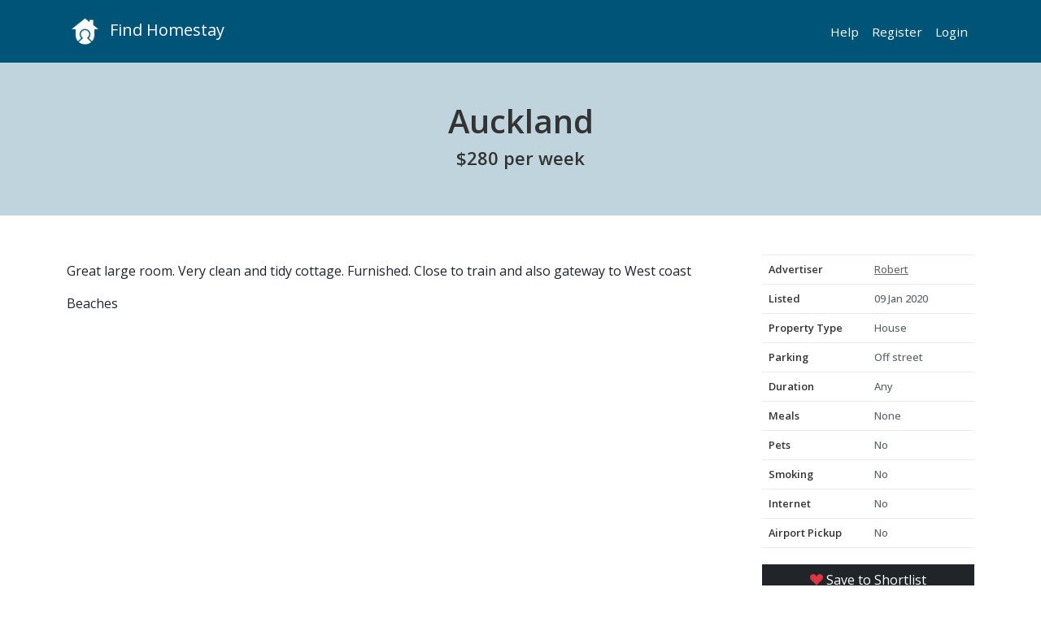

--- FILE ---
content_type: text/html; charset=UTF-8
request_url: https://www.findhomestay.com/place/Mm7g4xnb/glen-eden-auckland-city
body_size: 7185
content:





<!DOCTYPE html>
<html lang="EN">
    <head>
    <meta charset="UTF-8">
    <meta name="msvalidate.01" content="E5895C7A3B338EAA9F089D644A1BD1A2" />
    <meta name="viewport" content="width=device-width, initial-scale=1.0">
    <meta http-equiv="X-UA-Compatible" content="IE=edge,chrome=1">
    <link rel='dns-prefetch' href='https://cdn.jsdelivr.net' />
<link rel='dns-prefetch' href='https://cdnjs.cloudflare.com' />
<link rel="preconnect" href="https://fonts.googleapis.com">
<link rel="preconnect" href="https://fonts.gstatic.com" crossorigin />
<link rel='dns-prefetch' href='https://www.google-analytics.com' />        <meta name="robots" content="index, follow" />        <meta http-equiv="content-type" content="text/html;charset=UTF-8" />
    <title>Homestay in Auckland for $280 per week |  | Find Homestay</title>
    <meta name="description" content="Great large room. Very clean and tidy cottage. Furnished. Close to train and also gateway to West coast Beaches" />
        <meta name="keywords" content="Auckland, New Zealand, homestay, student accommodation, shared accommodation, houseshare, flatmates" />
        <link rel="canonical" href="https://www.findhomestay.com/place/Mm7g4xnb/glen-eden-auckland-city" />
    <meta http-equiv="content-language" content="en_US">
    <meta name="csrf-token" content="d41718907c7bb7ea2f215dc845ee6e74faf4fcc92c58fe9d04ed8c5e39489751">
        <meta name="p:domain_verify" content="c0ce7142fb5346a7bfb849a636ed61fb"/>
    <link href="https://fonts.googleapis.com/css2?family=Open+Sans:ital,wght@0,300..800;1,300..800&family=Outfit:wght@100..900&display=swap" rel="stylesheet">
    <link rel="stylesheet" type="text/css" href="/assets/css/styles.css?id=676e2ff1867f0ad7c418bfc161485229" />
    <!--version: 12.0.2-->
        <link rel="stylesheet" href="https://cdn.jsdelivr.net/npm/leaflet@1.5.1/dist/leaflet.min.css"/>
    <link rel="shortcut icon" href="/assets/img/favicon/favicon.ico" type="image/x-icon">
<link rel="icon" href="/assets/img/favicon/favicon.ico" type="image/x-icon">
<link rel="apple-touch-icon" sizes="57x57" href="/assets/img/favicon/apple-icon-57x57.png">
<link rel="apple-touch-icon" sizes="60x60" href="/assets/img/favicon/apple-icon-60x60.png">
<link rel="apple-touch-icon" sizes="72x72" href="/assets/img/favicon/apple-icon-72x72.png">
<link rel="apple-touch-icon" sizes="76x76" href="/assets/img/favicon/apple-icon-76x76.png">
<link rel="apple-touch-icon" sizes="114x114" href="/assets/img/favicon/apple-icon-114x114.png">
<link rel="apple-touch-icon" sizes="120x120" href="/assets/img/favicon/apple-icon-120x120.png">
<link rel="apple-touch-icon" sizes="144x144" href="/assets/img/favicon/apple-icon-144x144.png">
<link rel="apple-touch-icon" sizes="152x152" href="/assets/img/favicon/apple-icon-152x152.png">
<link rel="apple-touch-icon" sizes="180x180" href="/assets/img/favicon/apple-icon-180x180.png">
<link rel="icon" type="image/png" sizes="192x192"  href="/assets/img/favicon/android-icon-192x192.png">
<link rel="icon" type="image/png" sizes="32x32" href="/assets/img/favicon/favicon-32x32.png">
<link rel="icon" type="image/png" sizes="96x96" href="/assets/img/favicon/favicon-96x96.png">
<link rel="icon" type="image/png" sizes="16x16" href="/assets/img/favicon/favicon-16x16.png">
<link rel="manifest" href="/assets/img/favicon/manifest.json">
<meta name="msapplication-TileColor" content="#ffffff">
<meta name="msapplication-TileImage" content="/assets/img/favicon/ms-icon-144x144.png">
<meta name="theme-color" content="#ffffff"> 
        <!-- Facebook Pixel Code -->
<script>
  !function(f,b,e,v,n,t,s)
  {if(f.fbq)return;n=f.fbq=function(){n.callMethod?
  n.callMethod.apply(n,arguments):n.queue.push(arguments)};
  if(!f._fbq)f._fbq=n;n.push=n;n.loaded=!0;n.version='2.0';
  n.queue=[];t=b.createElement(e);t.async=!0;
  t.src=v;s=b.getElementsByTagName(e)[0];
  s.parentNode.insertBefore(t,s)}(window, document,'script',
  'https://connect.facebook.net/en_US/fbevents.js');
  fbq('init', '176236550131566');
  fbq('track', 'PageView');
</script>
<noscript><img height="1" width="1" style="display:none" alt="facebook pixel"
  src="https://www.facebook.com/tr?id=176236550131566&ev=PageView&noscript=1"
/></noscript>
<!-- End Facebook Pixel Code -->    
    <meta property="og:site_name" content="Find Homestay" />
<meta property="og:type" content="website" />
<meta property="og:url" content="https://www.findhomestay.com/place/Mm7g4xnb/glen-eden-auckland-city" />
<meta property="og:title" content="Homestay in Auckland for $280 per week" />
<meta property="og:description" content="Great large room. Very clean and tidy cottage. Furnished. Close to train and also gateway to West coast Beaches" />
<meta property="og:locale" content="en_US" />
<meta name="twitter:widgets:csp" content="on" />
<meta name="twitter:url" content="https://www.findhomestay.com/place/Mm7g4xnb/glen-eden-auckland-city" />
<meta name="twitter:description" content="Great large room. Very clean and tidy cottage. Furnished. Close to train and also gateway to West coast Beaches" />
<meta name="twitter:card" content="summary" />
<meta name="twitter:title" content="Find Homestay" />
 

    <script data-ad-client="ca-pub-3457225181817523" async src="https://pagead2.googlesyndication.com/pagead/js/adsbygoogle.js"></script>

    <script type="application/ld+json">
    {
      "@context": "http://schema.org",
      "@type": "Organization",
      "name": "Find Homestay",
      "legalName" : "Find Homestay",
      "url": "https://www.findhomestay.com",
      "logo": "https://www.findhomestay.com/assets/img/logo/large-200x200.png",
      "foundingDate": "2016",
      "address": {
        "@type": "PostalAddress",
        "streetAddress": "PO Box 4015",
        "addressLocality": "Auburn South",
        "addressRegion": "Victoria",
        "postalCode": "3122",
        "addressCountry": "AU"
      },
      "sameAs": [
        "https://fb.me/findhomestaycom",
        "https://twitter.com/findhomestaycom",
        "https://www.linkedin.com/company/findhomestaycom/",
        "https://www.instagram.com/findhomestaycom"
      ]


    }
</script>    <script type="application/ld+json">
{
  "@context": "https://schema.org",
  "@type": "WebSite",
  "url": "https://www.findhomestay.com",
  "image": "https://www.findhomestay.com/assets/img/logo/large-200x200.png"
}
</script>        <script type="application/ld+json">
  {
    "@context": "http://schema.org",
    "@type": "WebPage",
    "url": "https://www.findhomestay.com/place/Mm7g4xnb/glen-eden-auckland-city",
    "name": "Auckland, Auckland, New Zealand Homestay",
    "description": "Great large room. Very clean and tidy cottage. Furnished. Close to train and also gateway to West coast Beaches",
    "publisher": {
        "name": "Find Homestay"
    },
    "datePublished": "2015-03-15T00:00:00+0700",
    "dateModified": "2026-01-31T00:00:00+0700",
    "inLanguage": "en",
    "isPartOf": {
        "@type": "WebSite",
        "@id": "https://www.findhomestay.com/#website",
        "url": "https://www.findhomestay.com/",
        "name": "Find Homestay",
        "inLanguage": "en"
    },
    "potentialAction": {
        "@type": "ReadAction",
        "target": {
            "@type": "EntryPoint",
            "urlTemplate": "https://www.findhomestay.com/place/Mm7g4xnb/glen-eden-auckland-city"
        }
    }
}
</script>    
        <script type="application/ld+json">
  {
    "@context": "http://schema.org",
    "@type": "BreadcrumbList",
    "@id": "https://www.findhomestay.com/#breadcrumb",
    "itemListElement": [
        {
            "@type": "ListItem",
            "position": 1,
            "item": {
                "@type": "WebPage",
                "@id": "https://www.findhomestay.com/#webpage",
                "url": "https://www.findhomestay.com/",
                "name": "Find Homestay"
            }
        }
    ]
}
</script>    </head>    <body >
        <header class="oss-navbar py-2 py-md-3 navbar navbar-expand-lg navbar-dark fixed-top">
    <div class="container">
        <span class="logo">
            <a class="oss-home-navbar-brand text-decoration-none" href="/">
                <span class="logo">
                    <img src="/assets/img/logo/large-200x200.png" alt="Find Homestay" />
                </span>
                <span>Find Homestay</span>
            </a>
        </span>
        <button class="navbar-toggler" type="button" data-toggle="offcanvas">
            <span class="navbar-toggler-icon"></span>
        </button>
        <div class="navbar-collapse offcanvas-collapse" id="navbarsExampleDefault">
            <div class="me-auto">
            </div>
            <ul class="navbar-nav my-2 my-lg-0">
                <li class="nav-item"><a href="/help" class="text-decoration-none">Help</a></li>
                                    <li class="nav-item">
                        <a href="/register" class="text-decoration-none">Register</a>
                    </li>
                    <li class="nav-item">
                        <a href="/login" class="text-decoration-none">Login</a>
                    </li>
                                </ul>
        </div>
    </div>
</header>        <section id="page-section">
    <div class="page-header py-3 py-md-4 py-lg-5 px-2 mb-5 text-center">
        <h1>Auckland</h1>
                <h2>
            $280   
             per week
        </h2>
            </div>
</section>
        <section id="alert-section">
            <div class="container">
                <div data-alerts="alerts" data-fade="2000"></div>
            </div>
        </section>
        
<section id="overview-section">
    <div class="container">
        <div class="row">
            <div class="col-lg-9">
                                <div class="description-container-no-photos">
                <div class="description" id="description">
    <span>
        Great large room. Very clean and tidy cottage. Furnished. Close to train and also gateway to West coast Beaches    </span>
</div>                </div>
                            </div>
            <div class="col-lg-3">
                
<div class="highlights">
    <table class="oss-summary-table table">
        <tbody>
            <tr>
    <th>Advertiser</th>
    <td><a href="/user/Q04Yv87L/robert">Robert</a></td>
</tr>            <tr>
    <th>Listed</th>
    <td>09 Jan 2020</td>
</tr>            <tr>
    <th>Property Type</th>
    <td>
                House                    </td>
</tr>            <tr>
    <th>Parking</th>
    <td>

        
        
        
                Off street        
    </td>
</tr>            <tr>
    <th>Duration</th>
    <td>
                Any        
        
            </td>
</tr>            
<tr>
    <th>Meals</th>
    <td>
        None    </td>
</tr>
            <tr>
    <th>Pets</th>
    <td>

                No        
        
    </td>
</tr>            <tr>
    <th>Smoking</th>
    <td>

                No        
        
        
    </td>
</tr>            <tr>
    <th>Internet</th>
    <td>

                No        
        
    </td>
</tr>            <tr>
    <th>Airport Pickup</th>
    <td>

                No        
        
    </td>
</tr>                    </tbody>
    </table>
</div>

<div class="clear"></div>                <ul class="action-panel list-unstyled">
    <li class="">
        <div class="d-grid">
                <a class="btn bg-dark text-white shortlist" href="/login?return_url=/place/Mm7g4xnb/glen-eden-auckland-city">
            <i class="bi bi-suit-heart-fill text-danger"></i>
            Save to Shortlist        </a>
                </div>
            </li>
    <li>
        <button class="btn bg-dark text-white" id="btn-show-message">
            <i class="bi bi-envelope-fill"></i> Send Message        </button>
    </li>
</ul>            </div>
        </div>
    </div>
</section>



<section id="rooms-section">
    <div class="rooms-container">
        <div class="container">
            <div class="page-subheader">
                <h2>Bedrooms</h2>
            </div>

                            <h3>Large bedroom own access</h3>

                <div class="row">
                    <div class="col-xs-12 col-sm-5 col-md-4">
                        <table class="table table-bordered table-condensed bedrooms">
                            <tbody>
                                <tr>
                                    <td style="width: 30%">Price</td>
                                    <td>$280 a week</td>
                                </tr>
                                <tr>
                                    <td>Beds</td>
                                    <td>
                                        <ul class="list-unstyled">
                                                                                        <li>
        
                Double        
        
        
        </li>                                                                                    </ul>
                                    </td>
                                </tr>
                                <tr>
    <td>Bathroom</td>
    <td>

        
                Shared with guests        
        
            </td>
</tr>                            </tbody>
                        </table>
                    </div>
                </div>

                <div class="room-description">
                    Large bedroom with own front door.                 </div>

                
                    </div>
    </div>
</section>
<section id="map-section">
    <div class="container-fluid" style="padding: 0">
        <div id="map">
            <div id="map_canvas" style="width:100%; height:500px"></div>
        </div>
    </div>
</section>

<section id="contact-section">
    <div class="contact-container bg-light py-3">
                    <div class="container message-container py-2" id="message-container">
    <form method="get" action="/login" autocomplete="off">
        <input type="hidden" name="return_url" value="/place/Mm7g4xnb/glen-eden-auckland-city" />
        <h2><i class="bi bi-envelope-fill"></i> Contact by email</h2>
        <div class="row">
            <div class="col-xs-12 col-sm-4 col-md-3">
                <div class="mb-3">
                    <label for="fullname" class="form-label">Name</label>
                    <input type="text" id="fullname" value="" class="form-control"/>
                </div>
                <div class="mb-3">
                    <label for="email" class="form-label">Email (not shared)</label>
                    <input type="text" id="email" value="" class="form-control"/>
                </div>
            </div>
            <div class="col-xs-12 col-sm-8 col-md-9">
                <div class="mb-3">
                    <label for="message" class="form-label">Message</label>
                    <textarea id="message" class="form-control" rows="3" ></textarea>
                </div>
                <div class="mb-3 mt-3">
                    <input class="btn bg-dark text-white oss-btn" type="submit" id="btn-send" value="Send" />
                </div>
            </div>
        </div>
    </form>
</div>            </div>
</section><section id="similar-section">
    <div id="similar">
        <Similar id="1240"></Similar>
    </div>
</section>
        <section id="ad-lower-au">
    <div class="container mt-2 mb-5">
        <script async src="https://pagead2.googlesyndication.com/pagead/js/adsbygoogle.js"></script>
<!-- findhomestay.com lower leaderboard -->
<ins class="adsbygoogle"
    style="display:block"
    data-ad-client="ca-pub-3457225181817523"
    data-ad-slot="5786586096"
    data-ad-format="auto"
    data-full-width-responsive="true"></ins>
<script>
    (adsbygoogle = window.adsbygoogle || []).push({});
</script>    </div>
</section>        <footer>
    <div class="footer-bottom">
        <div class="container">

            <div class="footer-title-container">
                <div class="row">
                    <div class="col-sm-12 col-md-4">
                        <h2>
                            <a href="/" class="text-decoration-none footer-logo">
                                <span>
                                    <img src="/assets/img/logo/large-greyscale-200x200.png" alt="Find Homestay" />
                                </span> 
                                <span class="ml-2">Find Homestay</span>
                            </a>
                        </h2>
                    </div>
                    <div class="col-sm-12 col-md-8 d-flex justify-content-end text-end">
                        <div class="home-social-container">
                            <ul class="home-social">
                                                                <li>
                                    <a href="https://www.linkedin.com/company/findhomestaycom" class="linkedin" target="_blank" rel="noreferrer" rel="nofollow">
                                        <i class="bi bi-linkedin"></i>
                                    </a>
                                </li>
                                                                                                <li>
                                    <a href="https://twitter.com/findhomestaycom" class="twitter" target="_blank" rel="noreferrer" rel="nofollow">
                                        <i class="bi bi-twitter"></i>
                                    </a>
                                </li>
                                                                                                <li>
                                    <a href="https://www.fb.me/findhomestaycom" class="facebook" target="_blank" rel="noreferrer" rel="nofollow">
                                        <i class="bi bi-facebook"></i>
                                    </a>
                                </li>
                                                                                                <li>
                                    <a href="https://instagram.com/findhomestaycom" target="_blank" rel="noreferrer" rel="nofollow">
                                        <i class="bi bi-instagram"></i>
                                    </a>
                                </li>
                                                                                                <li>
                                    <a href="https://pinterest.com/findhomestaycom" target="_blank" rel="noreferrer" rel="nofollow">
                                        <i class="bi bi-pinterest"></i>
                                    </a>
                                </li>
                                                            </ul>
                        </div>
                    </div>
                </div>
            </div>

        <div class="row">

            <div class="col-md-2 col-sm-3 col-xs-12">

                <div class="row">
                    <div class="col-xs-12 col-sm-12">
                        <select class="frameless" id="currency" name="currency">
                                                    <option value="AED"
                                    >
                                AED                            </option>
                                                    <option value="AFN"
                                    >
                                AFN                            </option>
                                                    <option value="ALL"
                                    >
                                ALL                            </option>
                                                    <option value="AMD"
                                    >
                                AMD                            </option>
                                                    <option value="ANG"
                                    >
                                ANG                            </option>
                                                    <option value="AOA"
                                    >
                                AOA                            </option>
                                                    <option value="ARS"
                                    >
                                ARS                            </option>
                                                    <option value="AUD"
                                    selected='selected'>
                                AUD                            </option>
                                                    <option value="AWG"
                                    >
                                AWG                            </option>
                                                    <option value="AZN"
                                    >
                                AZN                            </option>
                                                    <option value="BAM"
                                    >
                                BAM                            </option>
                                                    <option value="BBD"
                                    >
                                BBD                            </option>
                                                    <option value="BDT"
                                    >
                                BDT                            </option>
                                                    <option value="BGN"
                                    >
                                BGN                            </option>
                                                    <option value="BHD"
                                    >
                                BHD                            </option>
                                                    <option value="BIF"
                                    >
                                BIF                            </option>
                                                    <option value="BMD"
                                    >
                                BMD                            </option>
                                                    <option value="BND"
                                    >
                                BND                            </option>
                                                    <option value="BOB"
                                    >
                                BOB                            </option>
                                                    <option value="BRL"
                                    >
                                BRL                            </option>
                                                    <option value="BSD"
                                    >
                                BSD                            </option>
                                                    <option value="BTC"
                                    >
                                BTC                            </option>
                                                    <option value="BTN"
                                    >
                                BTN                            </option>
                                                    <option value="BWP"
                                    >
                                BWP                            </option>
                                                    <option value="BYN"
                                    >
                                BYN                            </option>
                                                    <option value="BZD"
                                    >
                                BZD                            </option>
                                                    <option value="CAD"
                                    >
                                CAD                            </option>
                                                    <option value="CDF"
                                    >
                                CDF                            </option>
                                                    <option value="CHF"
                                    >
                                CHF                            </option>
                                                    <option value="CLF"
                                    >
                                CLF                            </option>
                                                    <option value="CLP"
                                    >
                                CLP                            </option>
                                                    <option value="CNH"
                                    >
                                CNH                            </option>
                                                    <option value="CNY"
                                    >
                                CNY                            </option>
                                                    <option value="COP"
                                    >
                                COP                            </option>
                                                    <option value="CRC"
                                    >
                                CRC                            </option>
                                                    <option value="CUC"
                                    >
                                CUC                            </option>
                                                    <option value="CUP"
                                    >
                                CUP                            </option>
                                                    <option value="CVE"
                                    >
                                CVE                            </option>
                                                    <option value="CZK"
                                    >
                                CZK                            </option>
                                                    <option value="DJF"
                                    >
                                DJF                            </option>
                                                    <option value="DKK"
                                    >
                                DKK                            </option>
                                                    <option value="DOP"
                                    >
                                DOP                            </option>
                                                    <option value="DZD"
                                    >
                                DZD                            </option>
                                                    <option value="EGP"
                                    >
                                EGP                            </option>
                                                    <option value="ERN"
                                    >
                                ERN                            </option>
                                                    <option value="ETB"
                                    >
                                ETB                            </option>
                                                    <option value="EUR"
                                    >
                                EUR                            </option>
                                                    <option value="FJD"
                                    >
                                FJD                            </option>
                                                    <option value="FKP"
                                    >
                                FKP                            </option>
                                                    <option value="GBP"
                                    >
                                GBP                            </option>
                                                    <option value="GEL"
                                    >
                                GEL                            </option>
                                                    <option value="GGP"
                                    >
                                GGP                            </option>
                                                    <option value="GHS"
                                    >
                                GHS                            </option>
                                                    <option value="GIP"
                                    >
                                GIP                            </option>
                                                    <option value="GMD"
                                    >
                                GMD                            </option>
                                                    <option value="GNF"
                                    >
                                GNF                            </option>
                                                    <option value="GTQ"
                                    >
                                GTQ                            </option>
                                                    <option value="GYD"
                                    >
                                GYD                            </option>
                                                    <option value="HKD"
                                    >
                                HKD                            </option>
                                                    <option value="HNL"
                                    >
                                HNL                            </option>
                                                    <option value="HRK"
                                    >
                                HRK                            </option>
                                                    <option value="HTG"
                                    >
                                HTG                            </option>
                                                    <option value="HUF"
                                    >
                                HUF                            </option>
                                                    <option value="IDR"
                                    >
                                IDR                            </option>
                                                    <option value="ILS"
                                    >
                                ILS                            </option>
                                                    <option value="IMP"
                                    >
                                IMP                            </option>
                                                    <option value="INR"
                                    >
                                INR                            </option>
                                                    <option value="IQD"
                                    >
                                IQD                            </option>
                                                    <option value="IRR"
                                    >
                                IRR                            </option>
                                                    <option value="ISK"
                                    >
                                ISK                            </option>
                                                    <option value="JEP"
                                    >
                                JEP                            </option>
                                                    <option value="JMD"
                                    >
                                JMD                            </option>
                                                    <option value="JOD"
                                    >
                                JOD                            </option>
                                                    <option value="JPY"
                                    >
                                JPY                            </option>
                                                    <option value="KES"
                                    >
                                KES                            </option>
                                                    <option value="KGS"
                                    >
                                KGS                            </option>
                                                    <option value="KHR"
                                    >
                                KHR                            </option>
                                                    <option value="KMF"
                                    >
                                KMF                            </option>
                                                    <option value="KPW"
                                    >
                                KPW                            </option>
                                                    <option value="KRW"
                                    >
                                KRW                            </option>
                                                    <option value="KWD"
                                    >
                                KWD                            </option>
                                                    <option value="KYD"
                                    >
                                KYD                            </option>
                                                    <option value="KZT"
                                    >
                                KZT                            </option>
                                                    <option value="LAK"
                                    >
                                LAK                            </option>
                                                    <option value="LBP"
                                    >
                                LBP                            </option>
                                                    <option value="LKR"
                                    >
                                LKR                            </option>
                                                    <option value="LRD"
                                    >
                                LRD                            </option>
                                                    <option value="LSL"
                                    >
                                LSL                            </option>
                                                    <option value="LYD"
                                    >
                                LYD                            </option>
                                                    <option value="MAD"
                                    >
                                MAD                            </option>
                                                    <option value="MDL"
                                    >
                                MDL                            </option>
                                                    <option value="MGA"
                                    >
                                MGA                            </option>
                                                    <option value="MKD"
                                    >
                                MKD                            </option>
                                                    <option value="MMK"
                                    >
                                MMK                            </option>
                                                    <option value="MNT"
                                    >
                                MNT                            </option>
                                                    <option value="MOP"
                                    >
                                MOP                            </option>
                                                    <option value="MRO"
                                    >
                                MRO                            </option>
                                                    <option value="MRU"
                                    >
                                MRU                            </option>
                                                    <option value="MUR"
                                    >
                                MUR                            </option>
                                                    <option value="MVR"
                                    >
                                MVR                            </option>
                                                    <option value="MWK"
                                    >
                                MWK                            </option>
                                                    <option value="MXN"
                                    >
                                MXN                            </option>
                                                    <option value="MYR"
                                    >
                                MYR                            </option>
                                                    <option value="MZN"
                                    >
                                MZN                            </option>
                                                    <option value="NAD"
                                    >
                                NAD                            </option>
                                                    <option value="NGN"
                                    >
                                NGN                            </option>
                                                    <option value="NIO"
                                    >
                                NIO                            </option>
                                                    <option value="NOK"
                                    >
                                NOK                            </option>
                                                    <option value="NPR"
                                    >
                                NPR                            </option>
                                                    <option value="NZD"
                                    >
                                NZD                            </option>
                                                    <option value="OMR"
                                    >
                                OMR                            </option>
                                                    <option value="PAB"
                                    >
                                PAB                            </option>
                                                    <option value="PEN"
                                    >
                                PEN                            </option>
                                                    <option value="PGK"
                                    >
                                PGK                            </option>
                                                    <option value="PHP"
                                    >
                                PHP                            </option>
                                                    <option value="PKR"
                                    >
                                PKR                            </option>
                                                    <option value="PLN"
                                    >
                                PLN                            </option>
                                                    <option value="PYG"
                                    >
                                PYG                            </option>
                                                    <option value="QAR"
                                    >
                                QAR                            </option>
                                                    <option value="RON"
                                    >
                                RON                            </option>
                                                    <option value="RSD"
                                    >
                                RSD                            </option>
                                                    <option value="RUB"
                                    >
                                RUB                            </option>
                                                    <option value="RWF"
                                    >
                                RWF                            </option>
                                                    <option value="SAR"
                                    >
                                SAR                            </option>
                                                    <option value="SBD"
                                    >
                                SBD                            </option>
                                                    <option value="SCR"
                                    >
                                SCR                            </option>
                                                    <option value="SDG"
                                    >
                                SDG                            </option>
                                                    <option value="SEK"
                                    >
                                SEK                            </option>
                                                    <option value="SGD"
                                    >
                                SGD                            </option>
                                                    <option value="SHP"
                                    >
                                SHP                            </option>
                                                    <option value="SLL"
                                    >
                                SLL                            </option>
                                                    <option value="SOS"
                                    >
                                SOS                            </option>
                                                    <option value="SRD"
                                    >
                                SRD                            </option>
                                                    <option value="SSP"
                                    >
                                SSP                            </option>
                                                    <option value="STD"
                                    >
                                STD                            </option>
                                                    <option value="STN"
                                    >
                                STN                            </option>
                                                    <option value="SVC"
                                    >
                                SVC                            </option>
                                                    <option value="SYP"
                                    >
                                SYP                            </option>
                                                    <option value="SZL"
                                    >
                                SZL                            </option>
                                                    <option value="THB"
                                    >
                                THB                            </option>
                                                    <option value="TJS"
                                    >
                                TJS                            </option>
                                                    <option value="TMT"
                                    >
                                TMT                            </option>
                                                    <option value="TND"
                                    >
                                TND                            </option>
                                                    <option value="TOP"
                                    >
                                TOP                            </option>
                                                    <option value="TRY"
                                    >
                                TRY                            </option>
                                                    <option value="TTD"
                                    >
                                TTD                            </option>
                                                    <option value="TWD"
                                    >
                                TWD                            </option>
                                                    <option value="TZS"
                                    >
                                TZS                            </option>
                                                    <option value="UAH"
                                    >
                                UAH                            </option>
                                                    <option value="UGX"
                                    >
                                UGX                            </option>
                                                    <option value="USD"
                                    >
                                USD                            </option>
                                                    <option value="UYU"
                                    >
                                UYU                            </option>
                                                    <option value="UZS"
                                    >
                                UZS                            </option>
                                                    <option value="VEF"
                                    >
                                VEF                            </option>
                                                    <option value="VES"
                                    >
                                VES                            </option>
                                                    <option value="VND"
                                    >
                                VND                            </option>
                                                    <option value="VUV"
                                    >
                                VUV                            </option>
                                                    <option value="WST"
                                    >
                                WST                            </option>
                                                    <option value="XAF"
                                    >
                                XAF                            </option>
                                                    <option value="XAG"
                                    >
                                XAG                            </option>
                                                    <option value="XAU"
                                    >
                                XAU                            </option>
                                                    <option value="XCD"
                                    >
                                XCD                            </option>
                                                    <option value="XDR"
                                    >
                                XDR                            </option>
                                                    <option value="XOF"
                                    >
                                XOF                            </option>
                                                    <option value="XPD"
                                    >
                                XPD                            </option>
                                                    <option value="XPF"
                                    >
                                XPF                            </option>
                                                    <option value="XPT"
                                    >
                                XPT                            </option>
                                                    <option value="YER"
                                    >
                                YER                            </option>
                                                    <option value="ZAR"
                                    >
                                ZAR                            </option>
                                                    <option value="ZMW"
                                    >
                                ZMW                            </option>
                                                    <option value="ZWL"
                                    >
                                ZWL                            </option>
                                                </select>
                    </div>
                    <div class="col-xs-12 col-sm-12">
                        <select class="frameless">
                            <option>English</option>
                        </select>
                    </div>
                </div>

            </div>
            <div class="col-md-6 col-sm-12 col-xs-12">

                <ul class="zurb-links">
                    <li>
                        <a href="/page/about" class="text-decoration-none">
                            About                        </a>
                    </li>
                                        <li>
                        <a href="/blog" class="text-decoration-none">
                            Blog                        </a>
                    </li>
                                        <li>
                        <a href="/page/terms" class="text-decoration-none">
                            Terms                        </a>
                    </li>
                    <li>
                        <a href="/page/privacy" class="text-decoration-none">
                            Privacy                        </a>
                    </li>
                    <li>
                        <a href="/sitemap" class="text-decoration-none">
                            Sitemap                        </a>
                    </li>
                                        <li>
                        <a href="/login" class="text-decoration-none">
                            Login                        </a>
                    </li>
                    <li>
                        <a href="/register" class="text-decoration-none">
                            Register                        </a>
                    </li>
                                        <li>
                        <a href="/help" class="text-decoration-none">
                            Help
                        </a>
                    </li>
                    <li>
                        <a href="/contact" class="text-decoration-none">
                            Customer care
                        </a>
                    </li>
                </ul>
            </div>
            <div class="col-md-3 col-sm-12 col-xs-12">
            </div>
        </div>
        <div class="footer-stats-container">
            <div class="row">
                <div class="col-sm-12 col-md-6">
                    <div class="stats-wrapper copyright">&copy; 2026 Find Homestay.  All Rights Reserved.</div>
                </div>
                <div class="col-sm-12 offset-md-3 col-md-3">
                    <div class="stats-wrapper served-stats d-flex justify-content-end text-end">
                        <i class="bi bi-lightning"></i> 
                        Served in 0.0339 seconds</div>
                </div>
            </div>
        </div>
        </div>
    </div>
</footer>        <script src="https://cdn.jsdelivr.net/npm/jquery@3.5.1/dist/jquery.min.js"></script>
<script src="/assets/js/app.js?id=05b0ec5fa2ad259bcaa1d67ef110951f"></script>
<script>
    var site = 'https://www.findhomestay.com';
    var language = 'en_US';
    var language_code = 'en_US';
    var language_segment = '';
    var country_code = 'AU';
</script>
<script src="/assets/js/site/frontend.js?id=122114dcad61957518debe30b8cc5af2"></script>
<script src="https://cdn.jsdelivr.net/npm/autosize@4.0.2/dist/autosize.min.js"></script>
<script src="/assets/js/site/property/details.js?id=8c1fe5357d14d0921145f015af7967da"></script>

<script src="https://cdn.jsdelivr.net/npm/leaflet@1.5.1/dist/leaflet-src.min.js"></script>
<script>
var mymap = L.map('map_canvas').setView([-36.9159475, 174.6489446], 13);

     L.tileLayer('https://{s}.tile.openstreetmap.org/{z}/{x}/{y}.png', {
		maxZoom: 18,
		attribution: 'Map data &copy; <a href="https://www.openstreetmap.org/">OpenStreetMap</a> contributors, ' +
			'<a href="https://creativecommons.org/licenses/by-sa/2.0/">CC-BY-SA</a>, '
    }).addTo(mymap);
    
    var circle = L.circle([-36.9159475, 174.6489446], {
    color: 'red',
    fillColor: '#f03',
    fillOpacity: 0.5,
    radius: 500
    }).addTo(mymap);

 </script>
 
<script>
    window.Homestay = {labels : {"login":{"title":"Login"}}};
</script>
<script src="/assets/js/property/similar.js?id=5fdb46525632f897dca377afbe6275b4"></script>

<script type="application/ld+json">
  {
    "@context": "http://schema.org/",
    "@type": "Product",
    "name": "Auckland, Auckland, New Zealand Homestay",
    "description": "Great large room. Very clean and tidy cottage. Furnished. Close to train and also gateway to West coast Beaches",
    "additionalProperty": [
        {
            "@type": "PropertyValue",
            "name": "Parking",
            "value": "true"
        },
        {
            "@type": "PropertyValue",
            "name": "Furnished",
            "value": "true"
        },
        {
            "@type": "PropertyValue",
            "name": "Property Type",
            "value": "House"
        },
        {
            "@type": "PropertyValue",
            "name": "Internet Access",
            "value": "false"
        },
        {
            "@type": "PropertyValue",
            "name": "Smoking",
            "value": "false"
        }
    ],
    "brand": "Find Homestay",
    "image": "https://www.findhomestay.com/assets/img/logo/large-500x500.jpg",
    "logo": "https://www.findhomestay.com/assets/img/logo/large-500x500.jpg",
    "offers": {
        "@type": "Offer",
        "priceCurrency": "USD",
        "price": "190",
        "priceValidUntil": "2022-12-24",
        "itemCondition": "http://schema.org/UsedCondition",
        "availability": "http://schema.org/InStock",
        "seller": {
            "@type": "Person",
            "name": "Robert",
            "url": "https://www.findhomestay.com/user/robert"
        },
        "url": "https://www.findhomestay.com/place/Mm7g4xnb/glen-eden-auckland-city"
    },
    "url": "https://www.findhomestay.com/place/Mm7g4xnb/glen-eden-auckland-city"
}
</script>
<script type="application/ld+json">
  {
    "@context": "http://schema.org/",
    "@type": "Accommodation",
    "name": "Auckland, Auckland, New Zealand Homestay",
    "address": "Auckland, Auckland, New Zealand",
    "amenityFeature": [],
    "description": "Great large room. Very clean and tidy cottage. Furnished. Close to train and also gateway to West coast Beaches",
    "geo": {
        "@type": "GeoCoordinates",
        "latitude": "-36.9159475",
        "longitude": "174.6489446"
    },
    "additionalProperty": [
        {
            "@type": "PropertyValue",
            "name": "Parking",
            "value": "true"
        },
        {
            "@type": "PropertyValue",
            "name": "Furnished",
            "value": "true"
        },
        {
            "@type": "PropertyValue",
            "name": "Property Type",
            "value": "House"
        },
        {
            "@type": "PropertyValue",
            "name": "Internet Access",
            "value": "false"
        },
        {
            "@type": "PropertyValue",
            "name": "Smoking",
            "value": "false"
        }
    ],
    "image": "https://www.findhomestay.com/assets/img/logo/large-500x500.jpg",
    "latitude": "-36.9159475",
    "longitude": "174.6489446",
    "logo": "https://www.findhomestay.com/assets/img/logo/large-500x500.jpg",
    "photo": "https://www.findhomestay.com/assets/img/logo/large-500x500.jpg",
    "smokingAllowed": "true",
    "url": "https://www.findhomestay.com/place/Mm7g4xnb/glen-eden-auckland-city"
}
</script>
<!-- Global site tag (gtag.js) - Google Analytics -->
<script async src="https://www.googletagmanager.com/gtag/js?id=G-P6KY8G4Y1E"></script>
<script>
  window.dataLayer = window.dataLayer || [];
  function gtag(){dataLayer.push(arguments);}
  gtag('js', new Date());

  gtag('config', 'G-P6KY8G4Y1E');
</script>    <script defer src="https://static.cloudflareinsights.com/beacon.min.js/vcd15cbe7772f49c399c6a5babf22c1241717689176015" integrity="sha512-ZpsOmlRQV6y907TI0dKBHq9Md29nnaEIPlkf84rnaERnq6zvWvPUqr2ft8M1aS28oN72PdrCzSjY4U6VaAw1EQ==" data-cf-beacon='{"version":"2024.11.0","token":"93cd2290af884a0b96a954b95a1226f4","r":1,"server_timing":{"name":{"cfCacheStatus":true,"cfEdge":true,"cfExtPri":true,"cfL4":true,"cfOrigin":true,"cfSpeedBrain":true},"location_startswith":null}}' crossorigin="anonymous"></script>
</body>
</html>

--- FILE ---
content_type: text/html; charset=UTF-8
request_url: https://www.findhomestay.com/api/user/login
body_size: 4179
content:



<!DOCTYPE html>
<html lang="EN">
<head>
    <meta charset="UTF-8">
    <meta name="msvalidate.01" content="E5895C7A3B338EAA9F089D644A1BD1A2" />
    <meta name="viewport" content="width=device-width, initial-scale=1.0">
    <meta http-equiv="X-UA-Compatible" content="IE=edge,chrome=1">
    <link rel='dns-prefetch' href='https://cdn.jsdelivr.net' />
<link rel='dns-prefetch' href='https://cdnjs.cloudflare.com' />
<link rel="preconnect" href="https://fonts.googleapis.com">
<link rel="preconnect" href="https://fonts.gstatic.com" crossorigin />
<link rel='dns-prefetch' href='https://www.google-analytics.com' />        <meta name="robots" content="index, follow" />        <meta http-equiv="content-type" content="text/html;charset=UTF-8" />
    <title>Login | Find Homestay</title>
    <meta name="description" content="Homestay accommodation for students &amp; others is a great way to experience a city by living with locals." />
        <link rel="canonical" href="https://www.findhomestay.com/login" />
    <meta http-equiv="content-language" content="en_US">
    <meta name="csrf-token" content="d41718907c7bb7ea2f215dc845ee6e74faf4fcc92c58fe9d04ed8c5e39489751">
        <meta name="p:domain_verify" content="c0ce7142fb5346a7bfb849a636ed61fb"/>
    <link href="https://fonts.googleapis.com/css2?family=Open+Sans:ital,wght@0,300..800;1,300..800&family=Outfit:wght@100..900&display=swap" rel="stylesheet">
    <link rel="stylesheet" type="text/css" href="/assets/css/styles.css?id=676e2ff1867f0ad7c418bfc161485229" />
    <!--version: 12.0.2-->
            <link rel="shortcut icon" href="/assets/img/favicon/favicon.ico" type="image/x-icon">
<link rel="icon" href="/assets/img/favicon/favicon.ico" type="image/x-icon">
<link rel="apple-touch-icon" sizes="57x57" href="/assets/img/favicon/apple-icon-57x57.png">
<link rel="apple-touch-icon" sizes="60x60" href="/assets/img/favicon/apple-icon-60x60.png">
<link rel="apple-touch-icon" sizes="72x72" href="/assets/img/favicon/apple-icon-72x72.png">
<link rel="apple-touch-icon" sizes="76x76" href="/assets/img/favicon/apple-icon-76x76.png">
<link rel="apple-touch-icon" sizes="114x114" href="/assets/img/favicon/apple-icon-114x114.png">
<link rel="apple-touch-icon" sizes="120x120" href="/assets/img/favicon/apple-icon-120x120.png">
<link rel="apple-touch-icon" sizes="144x144" href="/assets/img/favicon/apple-icon-144x144.png">
<link rel="apple-touch-icon" sizes="152x152" href="/assets/img/favicon/apple-icon-152x152.png">
<link rel="apple-touch-icon" sizes="180x180" href="/assets/img/favicon/apple-icon-180x180.png">
<link rel="icon" type="image/png" sizes="192x192"  href="/assets/img/favicon/android-icon-192x192.png">
<link rel="icon" type="image/png" sizes="32x32" href="/assets/img/favicon/favicon-32x32.png">
<link rel="icon" type="image/png" sizes="96x96" href="/assets/img/favicon/favicon-96x96.png">
<link rel="icon" type="image/png" sizes="16x16" href="/assets/img/favicon/favicon-16x16.png">
<link rel="manifest" href="/assets/img/favicon/manifest.json">
<meta name="msapplication-TileColor" content="#ffffff">
<meta name="msapplication-TileImage" content="/assets/img/favicon/ms-icon-144x144.png">
<meta name="theme-color" content="#ffffff"> 
        <!-- Facebook Pixel Code -->
<script>
  !function(f,b,e,v,n,t,s)
  {if(f.fbq)return;n=f.fbq=function(){n.callMethod?
  n.callMethod.apply(n,arguments):n.queue.push(arguments)};
  if(!f._fbq)f._fbq=n;n.push=n;n.loaded=!0;n.version='2.0';
  n.queue=[];t=b.createElement(e);t.async=!0;
  t.src=v;s=b.getElementsByTagName(e)[0];
  s.parentNode.insertBefore(t,s)}(window, document,'script',
  'https://connect.facebook.net/en_US/fbevents.js');
  fbq('init', '176236550131566');
  fbq('track', 'PageView');
</script>
<noscript><img height="1" width="1" style="display:none" alt="facebook pixel"
  src="https://www.facebook.com/tr?id=176236550131566&ev=PageView&noscript=1"
/></noscript>
<!-- End Facebook Pixel Code -->    
        <script data-ad-client="ca-pub-3457225181817523" async src="https://pagead2.googlesyndication.com/pagead/js/adsbygoogle.js"></script>

    <script type="application/ld+json">
    {
      "@context": "http://schema.org",
      "@type": "Organization",
      "name": "Find Homestay",
      "legalName" : "Find Homestay",
      "url": "https://www.findhomestay.com",
      "logo": "https://www.findhomestay.com/assets/img/logo/large-200x200.png",
      "foundingDate": "2016",
      "address": {
        "@type": "PostalAddress",
        "streetAddress": "PO Box 4015",
        "addressLocality": "Auburn South",
        "addressRegion": "Victoria",
        "postalCode": "3122",
        "addressCountry": "AU"
      },
      "sameAs": [
        "https://fb.me/findhomestaycom",
        "https://twitter.com/findhomestaycom",
        "https://www.linkedin.com/company/findhomestaycom/",
        "https://www.instagram.com/findhomestaycom"
      ]


    }
</script>    <script type="application/ld+json">
{
  "@context": "https://schema.org",
  "@type": "WebSite",
  "url": "https://www.findhomestay.com",
  "image": "https://www.findhomestay.com/assets/img/logo/large-200x200.png"
}
</script>    
    </head><body >
    <header class="oss-navbar py-2 py-md-3 navbar navbar-expand-lg navbar-dark fixed-top">
    <div class="container">
        <span class="logo">
            <a class="oss-home-navbar-brand text-decoration-none" href="/">
                <span class="logo">
                    <img src="/assets/img/logo/large-200x200.png" alt="Find Homestay" />
                </span>
                <span>Find Homestay</span>
            </a>
        </span>
        <button class="navbar-toggler" type="button" data-toggle="offcanvas">
            <span class="navbar-toggler-icon"></span>
        </button>
        <div class="navbar-collapse offcanvas-collapse" id="navbarsExampleDefault">
            <div class="me-auto">
            </div>
            <ul class="navbar-nav my-2 my-lg-0">
                <li class="nav-item"><a href="/help" class="text-decoration-none">Help</a></li>
                                    <li class="nav-item">
                        <a href="/register" class="text-decoration-none">Register</a>
                    </li>
                    <li class="nav-item">
                        <a href="/login" class="text-decoration-none">Login</a>
                    </li>
                                </ul>
        </div>
    </div>
</header>    <section id="page-section">
    <div class="page-header py-3 py-md-4 py-lg-5 px-2 mb-5">
        <h1 class="text-center">Login</h1>
    </div>
</section>
    <div class="container">
        <div class="mt-3">
    
    
    
    


    
    </div>        
    <div class="row">
        <div class="col-sm-12 col-md-6 offset-md-3 col-lg-4 offset-lg-4">
            <div class="content-container">
                <form action="/login" method="post" vclass="form-horizontal">
                    <input type="hidden" name="return_url" value="/api/user/login" />
                    <div class="mb-3">
                        <label for="email" class="small control-label">Email</label>
                         <input type="email" class="form-control " autocomplete="off" id="email" name="email" placeholder="Email">
                                            </div>

                    <div class="mb-3">
                        <label for="password" class="control-label small">Password</label>
                        <input type="password" class="form-control " id="password" name="password" placeholder="Password"/>
                                            </div>
                    <div class="mb-3">
                        <div class="checkbox">
                            <label class="small">
                                <input type="checkbox" name="remember" id="remember" value="true" /> Remember me                            </label>
                        </div>
                    </div>

                    <div class="form-buttons-container">
                        <div class="mb-3">
                            <div class="d-grid">
                                <button type="submit" class="btn bg-dark text-white">Submit</button>
                            </div>
                        </div>
                    </div>

                    <hr/>
                    <div class="row">
                        <div class="col-xs-12 col-sm-6">
                            <div class="mb-3 my-1">
                                <div class="d-grid">
                                    <a class="btn-sm btn bg-dark text-white" href="/password-request">Forgot Password</a>
                                </div>
                            </div>
                        </div>
                    </div>

                    <div class="row">
                        <div class="col-xs-12 col-sm-6">
                            <div class="mb-3 my-1">
                                <div class="d-grid">
                                    <a class="btn-sm btn bg-dark text-white" href="/resend-activation">Resend Activation</a>
                                </div>
                            </div>
                        </div>
                    </div>

                </form>
            </div>
        </div>

        <div class="col-sm-12 col-md-3 col-lg-4">
            <div class="content-container">
                <p>Don&#039;t yet have an account?</p>
                <div class="d-grid">
                    <a href="/register" class="btn bg-dark text-white">Register</a>
                </div>
            </div>
        </div>

    </div>
    </div>
    <section id="ad-lower-au">
    <div class="container mt-2 mb-5">
        <script async src="https://pagead2.googlesyndication.com/pagead/js/adsbygoogle.js"></script>
<!-- findhomestay.com lower leaderboard -->
<ins class="adsbygoogle"
    style="display:block"
    data-ad-client="ca-pub-3457225181817523"
    data-ad-slot="5786586096"
    data-ad-format="auto"
    data-full-width-responsive="true"></ins>
<script>
    (adsbygoogle = window.adsbygoogle || []).push({});
</script>    </div>
</section>    <footer>
    <div class="footer-bottom">
        <div class="container">

            <div class="footer-title-container">
                <div class="row">
                    <div class="col-sm-12 col-md-4">
                        <h2>
                            <a href="/" class="text-decoration-none footer-logo">
                                <span>
                                    <img src="/assets/img/logo/large-greyscale-200x200.png" alt="Find Homestay" />
                                </span> 
                                <span class="ml-2">Find Homestay</span>
                            </a>
                        </h2>
                    </div>
                    <div class="col-sm-12 col-md-8 d-flex justify-content-end text-end">
                        <div class="home-social-container">
                            <ul class="home-social">
                                                                <li>
                                    <a href="https://www.linkedin.com/company/findhomestaycom" class="linkedin" target="_blank" rel="noreferrer" rel="nofollow">
                                        <i class="bi bi-linkedin"></i>
                                    </a>
                                </li>
                                                                                                <li>
                                    <a href="https://twitter.com/findhomestaycom" class="twitter" target="_blank" rel="noreferrer" rel="nofollow">
                                        <i class="bi bi-twitter"></i>
                                    </a>
                                </li>
                                                                                                <li>
                                    <a href="https://www.fb.me/findhomestaycom" class="facebook" target="_blank" rel="noreferrer" rel="nofollow">
                                        <i class="bi bi-facebook"></i>
                                    </a>
                                </li>
                                                                                                <li>
                                    <a href="https://instagram.com/findhomestaycom" target="_blank" rel="noreferrer" rel="nofollow">
                                        <i class="bi bi-instagram"></i>
                                    </a>
                                </li>
                                                                                                <li>
                                    <a href="https://pinterest.com/findhomestaycom" target="_blank" rel="noreferrer" rel="nofollow">
                                        <i class="bi bi-pinterest"></i>
                                    </a>
                                </li>
                                                            </ul>
                        </div>
                    </div>
                </div>
            </div>

        <div class="row">

            <div class="col-md-2 col-sm-3 col-xs-12">

                <div class="row">
                    <div class="col-xs-12 col-sm-12">
                        <select class="frameless" id="currency" name="currency">
                                                    <option value="AED"
                                    >
                                AED                            </option>
                                                    <option value="AFN"
                                    >
                                AFN                            </option>
                                                    <option value="ALL"
                                    >
                                ALL                            </option>
                                                    <option value="AMD"
                                    >
                                AMD                            </option>
                                                    <option value="ANG"
                                    >
                                ANG                            </option>
                                                    <option value="AOA"
                                    >
                                AOA                            </option>
                                                    <option value="ARS"
                                    >
                                ARS                            </option>
                                                    <option value="AUD"
                                    selected='selected'>
                                AUD                            </option>
                                                    <option value="AWG"
                                    >
                                AWG                            </option>
                                                    <option value="AZN"
                                    >
                                AZN                            </option>
                                                    <option value="BAM"
                                    >
                                BAM                            </option>
                                                    <option value="BBD"
                                    >
                                BBD                            </option>
                                                    <option value="BDT"
                                    >
                                BDT                            </option>
                                                    <option value="BGN"
                                    >
                                BGN                            </option>
                                                    <option value="BHD"
                                    >
                                BHD                            </option>
                                                    <option value="BIF"
                                    >
                                BIF                            </option>
                                                    <option value="BMD"
                                    >
                                BMD                            </option>
                                                    <option value="BND"
                                    >
                                BND                            </option>
                                                    <option value="BOB"
                                    >
                                BOB                            </option>
                                                    <option value="BRL"
                                    >
                                BRL                            </option>
                                                    <option value="BSD"
                                    >
                                BSD                            </option>
                                                    <option value="BTC"
                                    >
                                BTC                            </option>
                                                    <option value="BTN"
                                    >
                                BTN                            </option>
                                                    <option value="BWP"
                                    >
                                BWP                            </option>
                                                    <option value="BYN"
                                    >
                                BYN                            </option>
                                                    <option value="BZD"
                                    >
                                BZD                            </option>
                                                    <option value="CAD"
                                    >
                                CAD                            </option>
                                                    <option value="CDF"
                                    >
                                CDF                            </option>
                                                    <option value="CHF"
                                    >
                                CHF                            </option>
                                                    <option value="CLF"
                                    >
                                CLF                            </option>
                                                    <option value="CLP"
                                    >
                                CLP                            </option>
                                                    <option value="CNH"
                                    >
                                CNH                            </option>
                                                    <option value="CNY"
                                    >
                                CNY                            </option>
                                                    <option value="COP"
                                    >
                                COP                            </option>
                                                    <option value="CRC"
                                    >
                                CRC                            </option>
                                                    <option value="CUC"
                                    >
                                CUC                            </option>
                                                    <option value="CUP"
                                    >
                                CUP                            </option>
                                                    <option value="CVE"
                                    >
                                CVE                            </option>
                                                    <option value="CZK"
                                    >
                                CZK                            </option>
                                                    <option value="DJF"
                                    >
                                DJF                            </option>
                                                    <option value="DKK"
                                    >
                                DKK                            </option>
                                                    <option value="DOP"
                                    >
                                DOP                            </option>
                                                    <option value="DZD"
                                    >
                                DZD                            </option>
                                                    <option value="EGP"
                                    >
                                EGP                            </option>
                                                    <option value="ERN"
                                    >
                                ERN                            </option>
                                                    <option value="ETB"
                                    >
                                ETB                            </option>
                                                    <option value="EUR"
                                    >
                                EUR                            </option>
                                                    <option value="FJD"
                                    >
                                FJD                            </option>
                                                    <option value="FKP"
                                    >
                                FKP                            </option>
                                                    <option value="GBP"
                                    >
                                GBP                            </option>
                                                    <option value="GEL"
                                    >
                                GEL                            </option>
                                                    <option value="GGP"
                                    >
                                GGP                            </option>
                                                    <option value="GHS"
                                    >
                                GHS                            </option>
                                                    <option value="GIP"
                                    >
                                GIP                            </option>
                                                    <option value="GMD"
                                    >
                                GMD                            </option>
                                                    <option value="GNF"
                                    >
                                GNF                            </option>
                                                    <option value="GTQ"
                                    >
                                GTQ                            </option>
                                                    <option value="GYD"
                                    >
                                GYD                            </option>
                                                    <option value="HKD"
                                    >
                                HKD                            </option>
                                                    <option value="HNL"
                                    >
                                HNL                            </option>
                                                    <option value="HRK"
                                    >
                                HRK                            </option>
                                                    <option value="HTG"
                                    >
                                HTG                            </option>
                                                    <option value="HUF"
                                    >
                                HUF                            </option>
                                                    <option value="IDR"
                                    >
                                IDR                            </option>
                                                    <option value="ILS"
                                    >
                                ILS                            </option>
                                                    <option value="IMP"
                                    >
                                IMP                            </option>
                                                    <option value="INR"
                                    >
                                INR                            </option>
                                                    <option value="IQD"
                                    >
                                IQD                            </option>
                                                    <option value="IRR"
                                    >
                                IRR                            </option>
                                                    <option value="ISK"
                                    >
                                ISK                            </option>
                                                    <option value="JEP"
                                    >
                                JEP                            </option>
                                                    <option value="JMD"
                                    >
                                JMD                            </option>
                                                    <option value="JOD"
                                    >
                                JOD                            </option>
                                                    <option value="JPY"
                                    >
                                JPY                            </option>
                                                    <option value="KES"
                                    >
                                KES                            </option>
                                                    <option value="KGS"
                                    >
                                KGS                            </option>
                                                    <option value="KHR"
                                    >
                                KHR                            </option>
                                                    <option value="KMF"
                                    >
                                KMF                            </option>
                                                    <option value="KPW"
                                    >
                                KPW                            </option>
                                                    <option value="KRW"
                                    >
                                KRW                            </option>
                                                    <option value="KWD"
                                    >
                                KWD                            </option>
                                                    <option value="KYD"
                                    >
                                KYD                            </option>
                                                    <option value="KZT"
                                    >
                                KZT                            </option>
                                                    <option value="LAK"
                                    >
                                LAK                            </option>
                                                    <option value="LBP"
                                    >
                                LBP                            </option>
                                                    <option value="LKR"
                                    >
                                LKR                            </option>
                                                    <option value="LRD"
                                    >
                                LRD                            </option>
                                                    <option value="LSL"
                                    >
                                LSL                            </option>
                                                    <option value="LYD"
                                    >
                                LYD                            </option>
                                                    <option value="MAD"
                                    >
                                MAD                            </option>
                                                    <option value="MDL"
                                    >
                                MDL                            </option>
                                                    <option value="MGA"
                                    >
                                MGA                            </option>
                                                    <option value="MKD"
                                    >
                                MKD                            </option>
                                                    <option value="MMK"
                                    >
                                MMK                            </option>
                                                    <option value="MNT"
                                    >
                                MNT                            </option>
                                                    <option value="MOP"
                                    >
                                MOP                            </option>
                                                    <option value="MRO"
                                    >
                                MRO                            </option>
                                                    <option value="MRU"
                                    >
                                MRU                            </option>
                                                    <option value="MUR"
                                    >
                                MUR                            </option>
                                                    <option value="MVR"
                                    >
                                MVR                            </option>
                                                    <option value="MWK"
                                    >
                                MWK                            </option>
                                                    <option value="MXN"
                                    >
                                MXN                            </option>
                                                    <option value="MYR"
                                    >
                                MYR                            </option>
                                                    <option value="MZN"
                                    >
                                MZN                            </option>
                                                    <option value="NAD"
                                    >
                                NAD                            </option>
                                                    <option value="NGN"
                                    >
                                NGN                            </option>
                                                    <option value="NIO"
                                    >
                                NIO                            </option>
                                                    <option value="NOK"
                                    >
                                NOK                            </option>
                                                    <option value="NPR"
                                    >
                                NPR                            </option>
                                                    <option value="NZD"
                                    >
                                NZD                            </option>
                                                    <option value="OMR"
                                    >
                                OMR                            </option>
                                                    <option value="PAB"
                                    >
                                PAB                            </option>
                                                    <option value="PEN"
                                    >
                                PEN                            </option>
                                                    <option value="PGK"
                                    >
                                PGK                            </option>
                                                    <option value="PHP"
                                    >
                                PHP                            </option>
                                                    <option value="PKR"
                                    >
                                PKR                            </option>
                                                    <option value="PLN"
                                    >
                                PLN                            </option>
                                                    <option value="PYG"
                                    >
                                PYG                            </option>
                                                    <option value="QAR"
                                    >
                                QAR                            </option>
                                                    <option value="RON"
                                    >
                                RON                            </option>
                                                    <option value="RSD"
                                    >
                                RSD                            </option>
                                                    <option value="RUB"
                                    >
                                RUB                            </option>
                                                    <option value="RWF"
                                    >
                                RWF                            </option>
                                                    <option value="SAR"
                                    >
                                SAR                            </option>
                                                    <option value="SBD"
                                    >
                                SBD                            </option>
                                                    <option value="SCR"
                                    >
                                SCR                            </option>
                                                    <option value="SDG"
                                    >
                                SDG                            </option>
                                                    <option value="SEK"
                                    >
                                SEK                            </option>
                                                    <option value="SGD"
                                    >
                                SGD                            </option>
                                                    <option value="SHP"
                                    >
                                SHP                            </option>
                                                    <option value="SLL"
                                    >
                                SLL                            </option>
                                                    <option value="SOS"
                                    >
                                SOS                            </option>
                                                    <option value="SRD"
                                    >
                                SRD                            </option>
                                                    <option value="SSP"
                                    >
                                SSP                            </option>
                                                    <option value="STD"
                                    >
                                STD                            </option>
                                                    <option value="STN"
                                    >
                                STN                            </option>
                                                    <option value="SVC"
                                    >
                                SVC                            </option>
                                                    <option value="SYP"
                                    >
                                SYP                            </option>
                                                    <option value="SZL"
                                    >
                                SZL                            </option>
                                                    <option value="THB"
                                    >
                                THB                            </option>
                                                    <option value="TJS"
                                    >
                                TJS                            </option>
                                                    <option value="TMT"
                                    >
                                TMT                            </option>
                                                    <option value="TND"
                                    >
                                TND                            </option>
                                                    <option value="TOP"
                                    >
                                TOP                            </option>
                                                    <option value="TRY"
                                    >
                                TRY                            </option>
                                                    <option value="TTD"
                                    >
                                TTD                            </option>
                                                    <option value="TWD"
                                    >
                                TWD                            </option>
                                                    <option value="TZS"
                                    >
                                TZS                            </option>
                                                    <option value="UAH"
                                    >
                                UAH                            </option>
                                                    <option value="UGX"
                                    >
                                UGX                            </option>
                                                    <option value="USD"
                                    >
                                USD                            </option>
                                                    <option value="UYU"
                                    >
                                UYU                            </option>
                                                    <option value="UZS"
                                    >
                                UZS                            </option>
                                                    <option value="VEF"
                                    >
                                VEF                            </option>
                                                    <option value="VES"
                                    >
                                VES                            </option>
                                                    <option value="VND"
                                    >
                                VND                            </option>
                                                    <option value="VUV"
                                    >
                                VUV                            </option>
                                                    <option value="WST"
                                    >
                                WST                            </option>
                                                    <option value="XAF"
                                    >
                                XAF                            </option>
                                                    <option value="XAG"
                                    >
                                XAG                            </option>
                                                    <option value="XAU"
                                    >
                                XAU                            </option>
                                                    <option value="XCD"
                                    >
                                XCD                            </option>
                                                    <option value="XDR"
                                    >
                                XDR                            </option>
                                                    <option value="XOF"
                                    >
                                XOF                            </option>
                                                    <option value="XPD"
                                    >
                                XPD                            </option>
                                                    <option value="XPF"
                                    >
                                XPF                            </option>
                                                    <option value="XPT"
                                    >
                                XPT                            </option>
                                                    <option value="YER"
                                    >
                                YER                            </option>
                                                    <option value="ZAR"
                                    >
                                ZAR                            </option>
                                                    <option value="ZMW"
                                    >
                                ZMW                            </option>
                                                    <option value="ZWL"
                                    >
                                ZWL                            </option>
                                                </select>
                    </div>
                    <div class="col-xs-12 col-sm-12">
                        <select class="frameless">
                            <option>English</option>
                        </select>
                    </div>
                </div>

            </div>
            <div class="col-md-6 col-sm-12 col-xs-12">

                <ul class="zurb-links">
                    <li>
                        <a href="/page/about" class="text-decoration-none">
                            About                        </a>
                    </li>
                                        <li>
                        <a href="/blog" class="text-decoration-none">
                            Blog                        </a>
                    </li>
                                        <li>
                        <a href="/page/terms" class="text-decoration-none">
                            Terms                        </a>
                    </li>
                    <li>
                        <a href="/page/privacy" class="text-decoration-none">
                            Privacy                        </a>
                    </li>
                    <li>
                        <a href="/sitemap" class="text-decoration-none">
                            Sitemap                        </a>
                    </li>
                                        <li>
                        <a href="/login" class="text-decoration-none">
                            Login                        </a>
                    </li>
                    <li>
                        <a href="/register" class="text-decoration-none">
                            Register                        </a>
                    </li>
                                        <li>
                        <a href="/help" class="text-decoration-none">
                            Help
                        </a>
                    </li>
                    <li>
                        <a href="/contact" class="text-decoration-none">
                            Customer care
                        </a>
                    </li>
                </ul>
            </div>
            <div class="col-md-3 col-sm-12 col-xs-12">
            </div>
        </div>
        <div class="footer-stats-container">
            <div class="row">
                <div class="col-sm-12 col-md-6">
                    <div class="stats-wrapper copyright">&copy; 2026 Find Homestay.  All Rights Reserved.</div>
                </div>
                <div class="col-sm-12 offset-md-3 col-md-3">
                    <div class="stats-wrapper served-stats d-flex justify-content-end text-end">
                        <i class="bi bi-lightning"></i> 
                        Served in 0.0082 seconds</div>
                </div>
            </div>
        </div>
        </div>
    </div>
</footer>    <script src="https://cdn.jsdelivr.net/npm/jquery@3.5.1/dist/jquery.min.js"></script>
<script src="/assets/js/app.js?id=05b0ec5fa2ad259bcaa1d67ef110951f"></script>
<script>
    var site = 'https://www.findhomestay.com';
    var language = 'en_US';
    var language_code = 'en_US';
    var language_segment = '';
    var country_code = 'AU';
</script>
<script src="/assets/js/site/frontend.js?id=122114dcad61957518debe30b8cc5af2"></script>
<!-- Global site tag (gtag.js) - Google Analytics -->
<script async src="https://www.googletagmanager.com/gtag/js?id=G-P6KY8G4Y1E"></script>
<script>
  window.dataLayer = window.dataLayer || [];
  function gtag(){dataLayer.push(arguments);}
  gtag('js', new Date());

  gtag('config', 'G-P6KY8G4Y1E');
</script></body>
</html>

--- FILE ---
content_type: text/html; charset=utf-8
request_url: https://www.google.com/recaptcha/api2/aframe
body_size: 268
content:
<!DOCTYPE HTML><html><head><meta http-equiv="content-type" content="text/html; charset=UTF-8"></head><body><script nonce="wpO5VE_fCixzoDKoZXHvlQ">/** Anti-fraud and anti-abuse applications only. See google.com/recaptcha */ try{var clients={'sodar':'https://pagead2.googlesyndication.com/pagead/sodar?'};window.addEventListener("message",function(a){try{if(a.source===window.parent){var b=JSON.parse(a.data);var c=clients[b['id']];if(c){var d=document.createElement('img');d.src=c+b['params']+'&rc='+(localStorage.getItem("rc::a")?sessionStorage.getItem("rc::b"):"");window.document.body.appendChild(d);sessionStorage.setItem("rc::e",parseInt(sessionStorage.getItem("rc::e")||0)+1);localStorage.setItem("rc::h",'1769903057035');}}}catch(b){}});window.parent.postMessage("_grecaptcha_ready", "*");}catch(b){}</script></body></html>

--- FILE ---
content_type: application/javascript
request_url: https://www.findhomestay.com/assets/js/site/frontend.js?id=122114dcad61957518debe30b8cc5af2
body_size: 34697
content:
/*! For license information please see frontend.js.LICENSE.txt */
(()=>{var t={251:(t,e)=>{e.read=function(t,e,n,r,o){var i,a,s=8*o-r-1,u=(1<<s)-1,c=u>>1,l=-7,f=n?o-1:0,h=n?-1:1,d=t[e+f];for(f+=h,i=d&(1<<-l)-1,d>>=-l,l+=s;l>0;i=256*i+t[e+f],f+=h,l-=8);for(a=i&(1<<-l)-1,i>>=-l,l+=r;l>0;a=256*a+t[e+f],f+=h,l-=8);if(0===i)i=1-c;else{if(i===u)return a?NaN:1/0*(d?-1:1);a+=Math.pow(2,r),i-=c}return(d?-1:1)*a*Math.pow(2,i-r)},e.write=function(t,e,n,r,o,i){var a,s,u,c=8*i-o-1,l=(1<<c)-1,f=l>>1,h=23===o?Math.pow(2,-24)-Math.pow(2,-77):0,d=r?0:i-1,p=r?1:-1,m=e<0||0===e&&1/e<0?1:0;for(e=Math.abs(e),isNaN(e)||e===1/0?(s=isNaN(e)?1:0,a=l):(a=Math.floor(Math.log(e)/Math.LN2),e*(u=Math.pow(2,-a))<1&&(a--,u*=2),(e+=a+f>=1?h/u:h*Math.pow(2,1-f))*u>=2&&(a++,u/=2),a+f>=l?(s=0,a=l):a+f>=1?(s=(e*u-1)*Math.pow(2,o),a+=f):(s=e*Math.pow(2,f-1)*Math.pow(2,o),a=0));o>=8;t[n+d]=255&s,d+=p,s/=256,o-=8);for(a=a<<o|s,c+=o;c>0;t[n+d]=255&a,d+=p,a/=256,c-=8);t[n+d-p]|=128*m}},4634:t=>{var e={}.toString;t.exports=Array.isArray||function(t){return"[object Array]"==e.call(t)}},5606:t=>{var e,n,r=t.exports={};function o(){throw new Error("setTimeout has not been defined")}function i(){throw new Error("clearTimeout has not been defined")}function a(t){if(e===setTimeout)return setTimeout(t,0);if((e===o||!e)&&setTimeout)return e=setTimeout,setTimeout(t,0);try{return e(t,0)}catch(n){try{return e.call(null,t,0)}catch(n){return e.call(this,t,0)}}}!function(){try{e="function"==typeof setTimeout?setTimeout:o}catch(t){e=o}try{n="function"==typeof clearTimeout?clearTimeout:i}catch(t){n=i}}();var s,u=[],c=!1,l=-1;function f(){c&&s&&(c=!1,s.length?u=s.concat(u):l=-1,u.length&&h())}function h(){if(!c){var t=a(f);c=!0;for(var e=u.length;e;){for(s=u,u=[];++l<e;)s&&s[l].run();l=-1,e=u.length}s=null,c=!1,function(t){if(n===clearTimeout)return clearTimeout(t);if((n===i||!n)&&clearTimeout)return n=clearTimeout,clearTimeout(t);try{return n(t)}catch(e){try{return n.call(null,t)}catch(e){return n.call(this,t)}}}(t)}}function d(t,e){this.fun=t,this.array=e}function p(){}r.nextTick=function(t){var e=new Array(arguments.length-1);if(arguments.length>1)for(var n=1;n<arguments.length;n++)e[n-1]=arguments[n];u.push(new d(t,e)),1!==u.length||c||a(h)},d.prototype.run=function(){this.fun.apply(null,this.array)},r.title="browser",r.browser=!0,r.env={},r.argv=[],r.version="",r.versions={},r.on=p,r.addListener=p,r.once=p,r.off=p,r.removeListener=p,r.removeAllListeners=p,r.emit=p,r.prependListener=p,r.prependOnceListener=p,r.listeners=function(t){return[]},r.binding=function(t){throw new Error("process.binding is not supported")},r.cwd=function(){return"/"},r.chdir=function(t){throw new Error("process.chdir is not supported")},r.umask=function(){return 0}},7526:(t,e)=>{"use strict";e.byteLength=function(t){var e=s(t),n=e[0],r=e[1];return 3*(n+r)/4-r},e.toByteArray=function(t){var e,n,i=s(t),a=i[0],u=i[1],c=new o(function(t,e,n){return 3*(e+n)/4-n}(0,a,u)),l=0,f=u>0?a-4:a;for(n=0;n<f;n+=4)e=r[t.charCodeAt(n)]<<18|r[t.charCodeAt(n+1)]<<12|r[t.charCodeAt(n+2)]<<6|r[t.charCodeAt(n+3)],c[l++]=e>>16&255,c[l++]=e>>8&255,c[l++]=255&e;2===u&&(e=r[t.charCodeAt(n)]<<2|r[t.charCodeAt(n+1)]>>4,c[l++]=255&e);1===u&&(e=r[t.charCodeAt(n)]<<10|r[t.charCodeAt(n+1)]<<4|r[t.charCodeAt(n+2)]>>2,c[l++]=e>>8&255,c[l++]=255&e);return c},e.fromByteArray=function(t){for(var e,r=t.length,o=r%3,i=[],a=16383,s=0,c=r-o;s<c;s+=a)i.push(u(t,s,s+a>c?c:s+a));1===o?(e=t[r-1],i.push(n[e>>2]+n[e<<4&63]+"==")):2===o&&(e=(t[r-2]<<8)+t[r-1],i.push(n[e>>10]+n[e>>4&63]+n[e<<2&63]+"="));return i.join("")};for(var n=[],r=[],o="undefined"!=typeof Uint8Array?Uint8Array:Array,i="ABCDEFGHIJKLMNOPQRSTUVWXYZabcdefghijklmnopqrstuvwxyz0123456789+/",a=0;a<64;++a)n[a]=i[a],r[i.charCodeAt(a)]=a;function s(t){var e=t.length;if(e%4>0)throw new Error("Invalid string. Length must be a multiple of 4");var n=t.indexOf("=");return-1===n&&(n=e),[n,n===e?0:4-n%4]}function u(t,e,r){for(var o,i,a=[],s=e;s<r;s+=3)o=(t[s]<<16&16711680)+(t[s+1]<<8&65280)+(255&t[s+2]),a.push(n[(i=o)>>18&63]+n[i>>12&63]+n[i>>6&63]+n[63&i]);return a.join("")}r["-".charCodeAt(0)]=62,r["_".charCodeAt(0)]=63},8287:(t,e,n)=>{"use strict";var r=n(7526),o=n(251),i=n(4634);function a(){return u.TYPED_ARRAY_SUPPORT?2147483647:1073741823}function s(t,e){if(a()<e)throw new RangeError("Invalid typed array length");return u.TYPED_ARRAY_SUPPORT?(t=new Uint8Array(e)).__proto__=u.prototype:(null===t&&(t=new u(e)),t.length=e),t}function u(t,e,n){if(!(u.TYPED_ARRAY_SUPPORT||this instanceof u))return new u(t,e,n);if("number"==typeof t){if("string"==typeof e)throw new Error("If encoding is specified then the first argument must be a string");return f(this,t)}return c(this,t,e,n)}function c(t,e,n,r){if("number"==typeof e)throw new TypeError('"value" argument must not be a number');return"undefined"!=typeof ArrayBuffer&&e instanceof ArrayBuffer?function(t,e,n,r){if(e.byteLength,n<0||e.byteLength<n)throw new RangeError("'offset' is out of bounds");if(e.byteLength<n+(r||0))throw new RangeError("'length' is out of bounds");e=void 0===n&&void 0===r?new Uint8Array(e):void 0===r?new Uint8Array(e,n):new Uint8Array(e,n,r);u.TYPED_ARRAY_SUPPORT?(t=e).__proto__=u.prototype:t=h(t,e);return t}(t,e,n,r):"string"==typeof e?function(t,e,n){"string"==typeof n&&""!==n||(n="utf8");if(!u.isEncoding(n))throw new TypeError('"encoding" must be a valid string encoding');var r=0|p(e,n);t=s(t,r);var o=t.write(e,n);o!==r&&(t=t.slice(0,o));return t}(t,e,n):function(t,e){if(u.isBuffer(e)){var n=0|d(e.length);return 0===(t=s(t,n)).length||e.copy(t,0,0,n),t}if(e){if("undefined"!=typeof ArrayBuffer&&e.buffer instanceof ArrayBuffer||"length"in e)return"number"!=typeof e.length||(r=e.length)!=r?s(t,0):h(t,e);if("Buffer"===e.type&&i(e.data))return h(t,e.data)}var r;throw new TypeError("First argument must be a string, Buffer, ArrayBuffer, Array, or array-like object.")}(t,e)}function l(t){if("number"!=typeof t)throw new TypeError('"size" argument must be a number');if(t<0)throw new RangeError('"size" argument must not be negative')}function f(t,e){if(l(e),t=s(t,e<0?0:0|d(e)),!u.TYPED_ARRAY_SUPPORT)for(var n=0;n<e;++n)t[n]=0;return t}function h(t,e){var n=e.length<0?0:0|d(e.length);t=s(t,n);for(var r=0;r<n;r+=1)t[r]=255&e[r];return t}function d(t){if(t>=a())throw new RangeError("Attempt to allocate Buffer larger than maximum size: 0x"+a().toString(16)+" bytes");return 0|t}function p(t,e){if(u.isBuffer(t))return t.length;if("undefined"!=typeof ArrayBuffer&&"function"==typeof ArrayBuffer.isView&&(ArrayBuffer.isView(t)||t instanceof ArrayBuffer))return t.byteLength;"string"!=typeof t&&(t=""+t);var n=t.length;if(0===n)return 0;for(var r=!1;;)switch(e){case"ascii":case"latin1":case"binary":return n;case"utf8":case"utf-8":case void 0:return q(t).length;case"ucs2":case"ucs-2":case"utf16le":case"utf-16le":return 2*n;case"hex":return n>>>1;case"base64":return z(t).length;default:if(r)return q(t).length;e=(""+e).toLowerCase(),r=!0}}function m(t,e,n){var r=!1;if((void 0===e||e<0)&&(e=0),e>this.length)return"";if((void 0===n||n>this.length)&&(n=this.length),n<=0)return"";if((n>>>=0)<=(e>>>=0))return"";for(t||(t="utf8");;)switch(t){case"hex":return B(this,e,n);case"utf8":case"utf-8":return x(this,e,n);case"ascii":return C(this,e,n);case"latin1":case"binary":return P(this,e,n);case"base64":return S(this,e,n);case"ucs2":case"ucs-2":case"utf16le":case"utf-16le":return _(this,e,n);default:if(r)throw new TypeError("Unknown encoding: "+t);t=(t+"").toLowerCase(),r=!0}}function g(t,e,n){var r=t[e];t[e]=t[n],t[n]=r}function y(t,e,n,r,o){if(0===t.length)return-1;if("string"==typeof n?(r=n,n=0):n>2147483647?n=2147483647:n<-2147483648&&(n=-2147483648),n=+n,isNaN(n)&&(n=o?0:t.length-1),n<0&&(n=t.length+n),n>=t.length){if(o)return-1;n=t.length-1}else if(n<0){if(!o)return-1;n=0}if("string"==typeof e&&(e=u.from(e,r)),u.isBuffer(e))return 0===e.length?-1:v(t,e,n,r,o);if("number"==typeof e)return e&=255,u.TYPED_ARRAY_SUPPORT&&"function"==typeof Uint8Array.prototype.indexOf?o?Uint8Array.prototype.indexOf.call(t,e,n):Uint8Array.prototype.lastIndexOf.call(t,e,n):v(t,[e],n,r,o);throw new TypeError("val must be string, number or Buffer")}function v(t,e,n,r,o){var i,a=1,s=t.length,u=e.length;if(void 0!==r&&("ucs2"===(r=String(r).toLowerCase())||"ucs-2"===r||"utf16le"===r||"utf-16le"===r)){if(t.length<2||e.length<2)return-1;a=2,s/=2,u/=2,n/=2}function c(t,e){return 1===a?t[e]:t.readUInt16BE(e*a)}if(o){var l=-1;for(i=n;i<s;i++)if(c(t,i)===c(e,-1===l?0:i-l)){if(-1===l&&(l=i),i-l+1===u)return l*a}else-1!==l&&(i-=i-l),l=-1}else for(n+u>s&&(n=s-u),i=n;i>=0;i--){for(var f=!0,h=0;h<u;h++)if(c(t,i+h)!==c(e,h)){f=!1;break}if(f)return i}return-1}function b(t,e,n,r){n=Number(n)||0;var o=t.length-n;r?(r=Number(r))>o&&(r=o):r=o;var i=e.length;if(i%2!=0)throw new TypeError("Invalid hex string");r>i/2&&(r=i/2);for(var a=0;a<r;++a){var s=parseInt(e.substr(2*a,2),16);if(isNaN(s))return a;t[n+a]=s}return a}function w(t,e,n,r){return H(q(e,t.length-n),t,n,r)}function E(t,e,n,r){return H(function(t){for(var e=[],n=0;n<t.length;++n)e.push(255&t.charCodeAt(n));return e}(e),t,n,r)}function T(t,e,n,r){return E(t,e,n,r)}function R(t,e,n,r){return H(z(e),t,n,r)}function A(t,e,n,r){return H(function(t,e){for(var n,r,o,i=[],a=0;a<t.length&&!((e-=2)<0);++a)r=(n=t.charCodeAt(a))>>8,o=n%256,i.push(o),i.push(r);return i}(e,t.length-n),t,n,r)}function S(t,e,n){return 0===e&&n===t.length?r.fromByteArray(t):r.fromByteArray(t.slice(e,n))}function x(t,e,n){n=Math.min(t.length,n);for(var r=[],o=e;o<n;){var i,a,s,u,c=t[o],l=null,f=c>239?4:c>223?3:c>191?2:1;if(o+f<=n)switch(f){case 1:c<128&&(l=c);break;case 2:128==(192&(i=t[o+1]))&&(u=(31&c)<<6|63&i)>127&&(l=u);break;case 3:i=t[o+1],a=t[o+2],128==(192&i)&&128==(192&a)&&(u=(15&c)<<12|(63&i)<<6|63&a)>2047&&(u<55296||u>57343)&&(l=u);break;case 4:i=t[o+1],a=t[o+2],s=t[o+3],128==(192&i)&&128==(192&a)&&128==(192&s)&&(u=(15&c)<<18|(63&i)<<12|(63&a)<<6|63&s)>65535&&u<1114112&&(l=u)}null===l?(l=65533,f=1):l>65535&&(l-=65536,r.push(l>>>10&1023|55296),l=56320|1023&l),r.push(l),o+=f}return function(t){var e=t.length;if(e<=O)return String.fromCharCode.apply(String,t);var n="",r=0;for(;r<e;)n+=String.fromCharCode.apply(String,t.slice(r,r+=O));return n}(r)}e.hp=u,e.IS=50,u.TYPED_ARRAY_SUPPORT=void 0!==n.g.TYPED_ARRAY_SUPPORT?n.g.TYPED_ARRAY_SUPPORT:function(){try{var t=new Uint8Array(1);return t.__proto__={__proto__:Uint8Array.prototype,foo:function(){return 42}},42===t.foo()&&"function"==typeof t.subarray&&0===t.subarray(1,1).byteLength}catch(t){return!1}}(),a(),u.poolSize=8192,u._augment=function(t){return t.__proto__=u.prototype,t},u.from=function(t,e,n){return c(null,t,e,n)},u.TYPED_ARRAY_SUPPORT&&(u.prototype.__proto__=Uint8Array.prototype,u.__proto__=Uint8Array,"undefined"!=typeof Symbol&&Symbol.species&&u[Symbol.species]===u&&Object.defineProperty(u,Symbol.species,{value:null,configurable:!0})),u.alloc=function(t,e,n){return function(t,e,n,r){return l(e),e<=0?s(t,e):void 0!==n?"string"==typeof r?s(t,e).fill(n,r):s(t,e).fill(n):s(t,e)}(null,t,e,n)},u.allocUnsafe=function(t){return f(null,t)},u.allocUnsafeSlow=function(t){return f(null,t)},u.isBuffer=function(t){return!(null==t||!t._isBuffer)},u.compare=function(t,e){if(!u.isBuffer(t)||!u.isBuffer(e))throw new TypeError("Arguments must be Buffers");if(t===e)return 0;for(var n=t.length,r=e.length,o=0,i=Math.min(n,r);o<i;++o)if(t[o]!==e[o]){n=t[o],r=e[o];break}return n<r?-1:r<n?1:0},u.isEncoding=function(t){switch(String(t).toLowerCase()){case"hex":case"utf8":case"utf-8":case"ascii":case"latin1":case"binary":case"base64":case"ucs2":case"ucs-2":case"utf16le":case"utf-16le":return!0;default:return!1}},u.concat=function(t,e){if(!i(t))throw new TypeError('"list" argument must be an Array of Buffers');if(0===t.length)return u.alloc(0);var n;if(void 0===e)for(e=0,n=0;n<t.length;++n)e+=t[n].length;var r=u.allocUnsafe(e),o=0;for(n=0;n<t.length;++n){var a=t[n];if(!u.isBuffer(a))throw new TypeError('"list" argument must be an Array of Buffers');a.copy(r,o),o+=a.length}return r},u.byteLength=p,u.prototype._isBuffer=!0,u.prototype.swap16=function(){var t=this.length;if(t%2!=0)throw new RangeError("Buffer size must be a multiple of 16-bits");for(var e=0;e<t;e+=2)g(this,e,e+1);return this},u.prototype.swap32=function(){var t=this.length;if(t%4!=0)throw new RangeError("Buffer size must be a multiple of 32-bits");for(var e=0;e<t;e+=4)g(this,e,e+3),g(this,e+1,e+2);return this},u.prototype.swap64=function(){var t=this.length;if(t%8!=0)throw new RangeError("Buffer size must be a multiple of 64-bits");for(var e=0;e<t;e+=8)g(this,e,e+7),g(this,e+1,e+6),g(this,e+2,e+5),g(this,e+3,e+4);return this},u.prototype.toString=function(){var t=0|this.length;return 0===t?"":0===arguments.length?x(this,0,t):m.apply(this,arguments)},u.prototype.equals=function(t){if(!u.isBuffer(t))throw new TypeError("Argument must be a Buffer");return this===t||0===u.compare(this,t)},u.prototype.inspect=function(){var t="",n=e.IS;return this.length>0&&(t=this.toString("hex",0,n).match(/.{2}/g).join(" "),this.length>n&&(t+=" ... ")),"<Buffer "+t+">"},u.prototype.compare=function(t,e,n,r,o){if(!u.isBuffer(t))throw new TypeError("Argument must be a Buffer");if(void 0===e&&(e=0),void 0===n&&(n=t?t.length:0),void 0===r&&(r=0),void 0===o&&(o=this.length),e<0||n>t.length||r<0||o>this.length)throw new RangeError("out of range index");if(r>=o&&e>=n)return 0;if(r>=o)return-1;if(e>=n)return 1;if(this===t)return 0;for(var i=(o>>>=0)-(r>>>=0),a=(n>>>=0)-(e>>>=0),s=Math.min(i,a),c=this.slice(r,o),l=t.slice(e,n),f=0;f<s;++f)if(c[f]!==l[f]){i=c[f],a=l[f];break}return i<a?-1:a<i?1:0},u.prototype.includes=function(t,e,n){return-1!==this.indexOf(t,e,n)},u.prototype.indexOf=function(t,e,n){return y(this,t,e,n,!0)},u.prototype.lastIndexOf=function(t,e,n){return y(this,t,e,n,!1)},u.prototype.write=function(t,e,n,r){if(void 0===e)r="utf8",n=this.length,e=0;else if(void 0===n&&"string"==typeof e)r=e,n=this.length,e=0;else{if(!isFinite(e))throw new Error("Buffer.write(string, encoding, offset[, length]) is no longer supported");e|=0,isFinite(n)?(n|=0,void 0===r&&(r="utf8")):(r=n,n=void 0)}var o=this.length-e;if((void 0===n||n>o)&&(n=o),t.length>0&&(n<0||e<0)||e>this.length)throw new RangeError("Attempt to write outside buffer bounds");r||(r="utf8");for(var i=!1;;)switch(r){case"hex":return b(this,t,e,n);case"utf8":case"utf-8":return w(this,t,e,n);case"ascii":return E(this,t,e,n);case"latin1":case"binary":return T(this,t,e,n);case"base64":return R(this,t,e,n);case"ucs2":case"ucs-2":case"utf16le":case"utf-16le":return A(this,t,e,n);default:if(i)throw new TypeError("Unknown encoding: "+r);r=(""+r).toLowerCase(),i=!0}},u.prototype.toJSON=function(){return{type:"Buffer",data:Array.prototype.slice.call(this._arr||this,0)}};var O=4096;function C(t,e,n){var r="";n=Math.min(t.length,n);for(var o=e;o<n;++o)r+=String.fromCharCode(127&t[o]);return r}function P(t,e,n){var r="";n=Math.min(t.length,n);for(var o=e;o<n;++o)r+=String.fromCharCode(t[o]);return r}function B(t,e,n){var r=t.length;(!e||e<0)&&(e=0),(!n||n<0||n>r)&&(n=r);for(var o="",i=e;i<n;++i)o+=F(t[i]);return o}function _(t,e,n){for(var r=t.slice(e,n),o="",i=0;i<r.length;i+=2)o+=String.fromCharCode(r[i]+256*r[i+1]);return o}function L(t,e,n){if(t%1!=0||t<0)throw new RangeError("offset is not uint");if(t+e>n)throw new RangeError("Trying to access beyond buffer length")}function N(t,e,n,r,o,i){if(!u.isBuffer(t))throw new TypeError('"buffer" argument must be a Buffer instance');if(e>o||e<i)throw new RangeError('"value" argument is out of bounds');if(n+r>t.length)throw new RangeError("Index out of range")}function M(t,e,n,r){e<0&&(e=65535+e+1);for(var o=0,i=Math.min(t.length-n,2);o<i;++o)t[n+o]=(e&255<<8*(r?o:1-o))>>>8*(r?o:1-o)}function U(t,e,n,r){e<0&&(e=4294967295+e+1);for(var o=0,i=Math.min(t.length-n,4);o<i;++o)t[n+o]=e>>>8*(r?o:3-o)&255}function D(t,e,n,r,o,i){if(n+r>t.length)throw new RangeError("Index out of range");if(n<0)throw new RangeError("Index out of range")}function k(t,e,n,r,i){return i||D(t,0,n,4),o.write(t,e,n,r,23,4),n+4}function j(t,e,n,r,i){return i||D(t,0,n,8),o.write(t,e,n,r,52,8),n+8}u.prototype.slice=function(t,e){var n,r=this.length;if((t=~~t)<0?(t+=r)<0&&(t=0):t>r&&(t=r),(e=void 0===e?r:~~e)<0?(e+=r)<0&&(e=0):e>r&&(e=r),e<t&&(e=t),u.TYPED_ARRAY_SUPPORT)(n=this.subarray(t,e)).__proto__=u.prototype;else{var o=e-t;n=new u(o,void 0);for(var i=0;i<o;++i)n[i]=this[i+t]}return n},u.prototype.readUIntLE=function(t,e,n){t|=0,e|=0,n||L(t,e,this.length);for(var r=this[t],o=1,i=0;++i<e&&(o*=256);)r+=this[t+i]*o;return r},u.prototype.readUIntBE=function(t,e,n){t|=0,e|=0,n||L(t,e,this.length);for(var r=this[t+--e],o=1;e>0&&(o*=256);)r+=this[t+--e]*o;return r},u.prototype.readUInt8=function(t,e){return e||L(t,1,this.length),this[t]},u.prototype.readUInt16LE=function(t,e){return e||L(t,2,this.length),this[t]|this[t+1]<<8},u.prototype.readUInt16BE=function(t,e){return e||L(t,2,this.length),this[t]<<8|this[t+1]},u.prototype.readUInt32LE=function(t,e){return e||L(t,4,this.length),(this[t]|this[t+1]<<8|this[t+2]<<16)+16777216*this[t+3]},u.prototype.readUInt32BE=function(t,e){return e||L(t,4,this.length),16777216*this[t]+(this[t+1]<<16|this[t+2]<<8|this[t+3])},u.prototype.readIntLE=function(t,e,n){t|=0,e|=0,n||L(t,e,this.length);for(var r=this[t],o=1,i=0;++i<e&&(o*=256);)r+=this[t+i]*o;return r>=(o*=128)&&(r-=Math.pow(2,8*e)),r},u.prototype.readIntBE=function(t,e,n){t|=0,e|=0,n||L(t,e,this.length);for(var r=e,o=1,i=this[t+--r];r>0&&(o*=256);)i+=this[t+--r]*o;return i>=(o*=128)&&(i-=Math.pow(2,8*e)),i},u.prototype.readInt8=function(t,e){return e||L(t,1,this.length),128&this[t]?-1*(255-this[t]+1):this[t]},u.prototype.readInt16LE=function(t,e){e||L(t,2,this.length);var n=this[t]|this[t+1]<<8;return 32768&n?4294901760|n:n},u.prototype.readInt16BE=function(t,e){e||L(t,2,this.length);var n=this[t+1]|this[t]<<8;return 32768&n?4294901760|n:n},u.prototype.readInt32LE=function(t,e){return e||L(t,4,this.length),this[t]|this[t+1]<<8|this[t+2]<<16|this[t+3]<<24},u.prototype.readInt32BE=function(t,e){return e||L(t,4,this.length),this[t]<<24|this[t+1]<<16|this[t+2]<<8|this[t+3]},u.prototype.readFloatLE=function(t,e){return e||L(t,4,this.length),o.read(this,t,!0,23,4)},u.prototype.readFloatBE=function(t,e){return e||L(t,4,this.length),o.read(this,t,!1,23,4)},u.prototype.readDoubleLE=function(t,e){return e||L(t,8,this.length),o.read(this,t,!0,52,8)},u.prototype.readDoubleBE=function(t,e){return e||L(t,8,this.length),o.read(this,t,!1,52,8)},u.prototype.writeUIntLE=function(t,e,n,r){(t=+t,e|=0,n|=0,r)||N(this,t,e,n,Math.pow(2,8*n)-1,0);var o=1,i=0;for(this[e]=255&t;++i<n&&(o*=256);)this[e+i]=t/o&255;return e+n},u.prototype.writeUIntBE=function(t,e,n,r){(t=+t,e|=0,n|=0,r)||N(this,t,e,n,Math.pow(2,8*n)-1,0);var o=n-1,i=1;for(this[e+o]=255&t;--o>=0&&(i*=256);)this[e+o]=t/i&255;return e+n},u.prototype.writeUInt8=function(t,e,n){return t=+t,e|=0,n||N(this,t,e,1,255,0),u.TYPED_ARRAY_SUPPORT||(t=Math.floor(t)),this[e]=255&t,e+1},u.prototype.writeUInt16LE=function(t,e,n){return t=+t,e|=0,n||N(this,t,e,2,65535,0),u.TYPED_ARRAY_SUPPORT?(this[e]=255&t,this[e+1]=t>>>8):M(this,t,e,!0),e+2},u.prototype.writeUInt16BE=function(t,e,n){return t=+t,e|=0,n||N(this,t,e,2,65535,0),u.TYPED_ARRAY_SUPPORT?(this[e]=t>>>8,this[e+1]=255&t):M(this,t,e,!1),e+2},u.prototype.writeUInt32LE=function(t,e,n){return t=+t,e|=0,n||N(this,t,e,4,4294967295,0),u.TYPED_ARRAY_SUPPORT?(this[e+3]=t>>>24,this[e+2]=t>>>16,this[e+1]=t>>>8,this[e]=255&t):U(this,t,e,!0),e+4},u.prototype.writeUInt32BE=function(t,e,n){return t=+t,e|=0,n||N(this,t,e,4,4294967295,0),u.TYPED_ARRAY_SUPPORT?(this[e]=t>>>24,this[e+1]=t>>>16,this[e+2]=t>>>8,this[e+3]=255&t):U(this,t,e,!1),e+4},u.prototype.writeIntLE=function(t,e,n,r){if(t=+t,e|=0,!r){var o=Math.pow(2,8*n-1);N(this,t,e,n,o-1,-o)}var i=0,a=1,s=0;for(this[e]=255&t;++i<n&&(a*=256);)t<0&&0===s&&0!==this[e+i-1]&&(s=1),this[e+i]=(t/a|0)-s&255;return e+n},u.prototype.writeIntBE=function(t,e,n,r){if(t=+t,e|=0,!r){var o=Math.pow(2,8*n-1);N(this,t,e,n,o-1,-o)}var i=n-1,a=1,s=0;for(this[e+i]=255&t;--i>=0&&(a*=256);)t<0&&0===s&&0!==this[e+i+1]&&(s=1),this[e+i]=(t/a|0)-s&255;return e+n},u.prototype.writeInt8=function(t,e,n){return t=+t,e|=0,n||N(this,t,e,1,127,-128),u.TYPED_ARRAY_SUPPORT||(t=Math.floor(t)),t<0&&(t=255+t+1),this[e]=255&t,e+1},u.prototype.writeInt16LE=function(t,e,n){return t=+t,e|=0,n||N(this,t,e,2,32767,-32768),u.TYPED_ARRAY_SUPPORT?(this[e]=255&t,this[e+1]=t>>>8):M(this,t,e,!0),e+2},u.prototype.writeInt16BE=function(t,e,n){return t=+t,e|=0,n||N(this,t,e,2,32767,-32768),u.TYPED_ARRAY_SUPPORT?(this[e]=t>>>8,this[e+1]=255&t):M(this,t,e,!1),e+2},u.prototype.writeInt32LE=function(t,e,n){return t=+t,e|=0,n||N(this,t,e,4,2147483647,-2147483648),u.TYPED_ARRAY_SUPPORT?(this[e]=255&t,this[e+1]=t>>>8,this[e+2]=t>>>16,this[e+3]=t>>>24):U(this,t,e,!0),e+4},u.prototype.writeInt32BE=function(t,e,n){return t=+t,e|=0,n||N(this,t,e,4,2147483647,-2147483648),t<0&&(t=4294967295+t+1),u.TYPED_ARRAY_SUPPORT?(this[e]=t>>>24,this[e+1]=t>>>16,this[e+2]=t>>>8,this[e+3]=255&t):U(this,t,e,!1),e+4},u.prototype.writeFloatLE=function(t,e,n){return k(this,t,e,!0,n)},u.prototype.writeFloatBE=function(t,e,n){return k(this,t,e,!1,n)},u.prototype.writeDoubleLE=function(t,e,n){return j(this,t,e,!0,n)},u.prototype.writeDoubleBE=function(t,e,n){return j(this,t,e,!1,n)},u.prototype.copy=function(t,e,n,r){if(n||(n=0),r||0===r||(r=this.length),e>=t.length&&(e=t.length),e||(e=0),r>0&&r<n&&(r=n),r===n)return 0;if(0===t.length||0===this.length)return 0;if(e<0)throw new RangeError("targetStart out of bounds");if(n<0||n>=this.length)throw new RangeError("sourceStart out of bounds");if(r<0)throw new RangeError("sourceEnd out of bounds");r>this.length&&(r=this.length),t.length-e<r-n&&(r=t.length-e+n);var o,i=r-n;if(this===t&&n<e&&e<r)for(o=i-1;o>=0;--o)t[o+e]=this[o+n];else if(i<1e3||!u.TYPED_ARRAY_SUPPORT)for(o=0;o<i;++o)t[o+e]=this[o+n];else Uint8Array.prototype.set.call(t,this.subarray(n,n+i),e);return i},u.prototype.fill=function(t,e,n,r){if("string"==typeof t){if("string"==typeof e?(r=e,e=0,n=this.length):"string"==typeof n&&(r=n,n=this.length),1===t.length){var o=t.charCodeAt(0);o<256&&(t=o)}if(void 0!==r&&"string"!=typeof r)throw new TypeError("encoding must be a string");if("string"==typeof r&&!u.isEncoding(r))throw new TypeError("Unknown encoding: "+r)}else"number"==typeof t&&(t&=255);if(e<0||this.length<e||this.length<n)throw new RangeError("Out of range index");if(n<=e)return this;var i;if(e>>>=0,n=void 0===n?this.length:n>>>0,t||(t=0),"number"==typeof t)for(i=e;i<n;++i)this[i]=t;else{var a=u.isBuffer(t)?t:q(new u(t,r).toString()),s=a.length;for(i=0;i<n-e;++i)this[i+e]=a[i%s]}return this};var I=/[^+\/0-9A-Za-z-_]/g;function F(t){return t<16?"0"+t.toString(16):t.toString(16)}function q(t,e){var n;e=e||1/0;for(var r=t.length,o=null,i=[],a=0;a<r;++a){if((n=t.charCodeAt(a))>55295&&n<57344){if(!o){if(n>56319){(e-=3)>-1&&i.push(239,191,189);continue}if(a+1===r){(e-=3)>-1&&i.push(239,191,189);continue}o=n;continue}if(n<56320){(e-=3)>-1&&i.push(239,191,189),o=n;continue}n=65536+(o-55296<<10|n-56320)}else o&&(e-=3)>-1&&i.push(239,191,189);if(o=null,n<128){if((e-=1)<0)break;i.push(n)}else if(n<2048){if((e-=2)<0)break;i.push(n>>6|192,63&n|128)}else if(n<65536){if((e-=3)<0)break;i.push(n>>12|224,n>>6&63|128,63&n|128)}else{if(!(n<1114112))throw new Error("Invalid code point");if((e-=4)<0)break;i.push(n>>18|240,n>>12&63|128,n>>6&63|128,63&n|128)}}return i}function z(t){return r.toByteArray(function(t){if((t=function(t){return t.trim?t.trim():t.replace(/^\s+|\s+$/g,"")}(t).replace(I,"")).length<2)return"";for(;t.length%4!=0;)t+="=";return t}(t))}function H(t,e,n,r){for(var o=0;o<r&&!(o+n>=e.length||o>=t.length);++o)e[o+n]=t[o];return o}}},e={};function n(r){var o=e[r];if(void 0!==o)return o.exports;var i=e[r]={exports:{}};return t[r](i,i.exports,n),i.exports}n.d=(t,e)=>{for(var r in e)n.o(e,r)&&!n.o(t,r)&&Object.defineProperty(t,r,{enumerable:!0,get:e[r]})},n.g=function(){if("object"==typeof globalThis)return globalThis;try{return this||new Function("return this")()}catch(t){if("object"==typeof window)return window}}(),n.o=(t,e)=>Object.prototype.hasOwnProperty.call(t,e),n.r=t=>{"undefined"!=typeof Symbol&&Symbol.toStringTag&&Object.defineProperty(t,Symbol.toStringTag,{value:"Module"}),Object.defineProperty(t,"__esModule",{value:!0})},(()=>{"use strict";var t={};n.r(t),n.d(t,{hasBrowserEnv:()=>Xt,hasStandardBrowserEnv:()=>Qt,hasStandardBrowserWebWorkerEnv:()=>Zt,navigator:()=>Gt,origin:()=>te});var e=window,r=e.requestAnimationFrame||e.webkitRequestAnimationFrame||e.mozRequestAnimationFrame||e.msRequestAnimationFrame||function(t){return setTimeout(t,16)},o=window,i=o.cancelAnimationFrame||o.mozCancelAnimationFrame||function(t){clearTimeout(t)};function a(){for(var t,e,n,r=arguments[0]||{},o=1,i=arguments.length;o<i;o++)if(null!==(t=arguments[o]))for(e in t)r!==(n=t[e])&&void 0!==n&&(r[e]=n);return r}function s(t){return["true","false"].indexOf(t)>=0?JSON.parse(t):t}function u(t,e,n,r){if(r)try{t.setItem(e,n)}catch(t){}return n}function c(){var t=document,e=t.body;return e||((e=t.createElement("body")).fake=!0),e}var l=document.documentElement;function f(t){var e="";return t.fake&&(e=l.style.overflow,t.style.background="",t.style.overflow=l.style.overflow="hidden",l.appendChild(t)),e}function h(t,e){t.fake&&(t.remove(),l.style.overflow=e,l.offsetHeight)}function d(t,e,n,r){"insertRule"in t?t.insertRule(e+"{"+n+"}",r):t.addRule(e,n,r)}function p(t){return("insertRule"in t?t.cssRules:t.rules).length}function m(t,e,n){for(var r=0,o=t.length;r<o;r++)e.call(n,t[r],r)}var g="classList"in document.createElement("_"),y=g?function(t,e){return t.classList.contains(e)}:function(t,e){return t.className.indexOf(e)>=0},v=g?function(t,e){y(t,e)||t.classList.add(e)}:function(t,e){y(t,e)||(t.className+=" "+e)},b=g?function(t,e){y(t,e)&&t.classList.remove(e)}:function(t,e){y(t,e)&&(t.className=t.className.replace(e,""))};function w(t,e){return t.hasAttribute(e)}function E(t,e){return t.getAttribute(e)}function T(t){return void 0!==t.item}function R(t,e){if(t=T(t)||t instanceof Array?t:[t],"[object Object]"===Object.prototype.toString.call(e))for(var n=t.length;n--;)for(var r in e)t[n].setAttribute(r,e[r])}function A(t,e){t=T(t)||t instanceof Array?t:[t];for(var n=(e=e instanceof Array?e:[e]).length,r=t.length;r--;)for(var o=n;o--;)t[r].removeAttribute(e[o])}function S(t){for(var e=[],n=0,r=t.length;n<r;n++)e.push(t[n]);return e}function x(t,e){"none"!==t.style.display&&(t.style.display="none")}function O(t,e){"none"===t.style.display&&(t.style.display="")}function C(t){return"none"!==window.getComputedStyle(t).display}function P(t){if("string"==typeof t){var e=[t],n=t.charAt(0).toUpperCase()+t.substr(1);["Webkit","Moz","ms","O"].forEach((function(r){"ms"===r&&"transform"!==t||e.push(r+n)})),t=e}for(var r=document.createElement("fakeelement"),o=(t.length,0);o<t.length;o++){var i=t[o];if(void 0!==r.style[i])return i}return!1}function B(t,e){var n=!1;return/^Webkit/.test(t)?n="webkit"+e+"End":/^O/.test(t)?n="o"+e+"End":t&&(n=e.toLowerCase()+"end"),n}var _=!1;try{var L=Object.defineProperty({},"passive",{get:function(){_=!0}});window.addEventListener("test",null,L)}catch(t){}var N=!!_&&{passive:!0};function M(t,e,n){for(var r in e){var o=["touchstart","touchmove"].indexOf(r)>=0&&!n&&N;t.addEventListener(r,e[r],o)}}function U(t,e){for(var n in e){var r=["touchstart","touchmove"].indexOf(n)>=0&&N;t.removeEventListener(n,e[n],r)}}function D(){return{topics:{},on:function(t,e){this.topics[t]=this.topics[t]||[],this.topics[t].push(e)},off:function(t,e){if(this.topics[t])for(var n=0;n<this.topics[t].length;n++)if(this.topics[t][n]===e){this.topics[t].splice(n,1);break}},emit:function(t,e){e.type=t,this.topics[t]&&this.topics[t].forEach((function(n){n(e,t)}))}}}Object.keys||(Object.keys=function(t){var e=[];for(var n in t)Object.prototype.hasOwnProperty.call(t,n)&&e.push(n);return e}),"remove"in Element.prototype||(Element.prototype.remove=function(){this.parentNode&&this.parentNode.removeChild(this)});var k=function(t){t=a({container:".slider",mode:"carousel",axis:"horizontal",items:1,gutter:0,edgePadding:0,fixedWidth:!1,autoWidth:!1,viewportMax:!1,slideBy:1,center:!1,controls:!0,controlsPosition:"top",controlsText:["prev","next"],controlsContainer:!1,prevButton:!1,nextButton:!1,nav:!0,navPosition:"top",navContainer:!1,navAsThumbnails:!1,arrowKeys:!1,speed:300,autoplay:!1,autoplayPosition:"top",autoplayTimeout:5e3,autoplayDirection:"forward",autoplayText:["start","stop"],autoplayHoverPause:!1,autoplayButton:!1,autoplayButtonOutput:!0,autoplayResetOnVisibility:!0,animateIn:"tns-fadeIn",animateOut:"tns-fadeOut",animateNormal:"tns-normal",animateDelay:!1,loop:!0,rewind:!1,autoHeight:!1,responsive:!1,lazyload:!1,lazyloadSelector:".tns-lazy-img",touch:!0,mouseDrag:!1,swipeAngle:15,nested:!1,preventActionWhenRunning:!1,preventScrollOnTouch:!1,freezable:!0,onInit:!1,useLocalStorage:!0,nonce:!1},t||{});var e=document,n=window,o={ENTER:13,SPACE:32,LEFT:37,RIGHT:39},l={},g=t.useLocalStorage;if(g){var T=navigator.userAgent,_=new Date;try{(l=n.localStorage)?(l.setItem(_,_),g=l.getItem(_)==_,l.removeItem(_)):g=!1,g||(l={})}catch(t){g=!1}g&&(l.tnsApp&&l.tnsApp!==T&&["tC","tPL","tMQ","tTf","t3D","tTDu","tTDe","tADu","tADe","tTE","tAE"].forEach((function(t){l.removeItem(t)})),localStorage.tnsApp=T)}var L=l.tC?s(l.tC):u(l,"tC",function(){var t=document,e=c(),n=f(e),r=t.createElement("div"),o=!1;e.appendChild(r);try{for(var i,a="(10px * 10)",s=["calc"+a,"-moz-calc"+a,"-webkit-calc"+a],u=0;u<3;u++)if(i=s[u],r.style.width=i,100===r.offsetWidth){o=i.replace(a,"");break}}catch(t){}return e.fake?h(e,n):r.remove(),o}(),g),N=l.tPL?s(l.tPL):u(l,"tPL",function(){var t,e=document,n=c(),r=f(n),o=e.createElement("div"),i=e.createElement("div"),a="";o.className="tns-t-subp2",i.className="tns-t-ct";for(var s=0;s<70;s++)a+="<div></div>";return i.innerHTML=a,o.appendChild(i),n.appendChild(o),t=Math.abs(o.getBoundingClientRect().left-i.children[67].getBoundingClientRect().left)<2,n.fake?h(n,r):o.remove(),t}(),g),j=l.tMQ?s(l.tMQ):u(l,"tMQ",function(){if(window.matchMedia||window.msMatchMedia)return!0;var t,e=document,n=c(),r=f(n),o=e.createElement("div"),i=e.createElement("style"),a="@media all and (min-width:1px){.tns-mq-test{position:absolute}}";return i.type="text/css",o.className="tns-mq-test",n.appendChild(i),n.appendChild(o),i.styleSheet?i.styleSheet.cssText=a:i.appendChild(e.createTextNode(a)),t=window.getComputedStyle?window.getComputedStyle(o).position:o.currentStyle.position,n.fake?h(n,r):o.remove(),"absolute"===t}(),g),I=l.tTf?s(l.tTf):u(l,"tTf",P("transform"),g),F=l.t3D?s(l.t3D):u(l,"t3D",function(t){if(!t)return!1;if(!window.getComputedStyle)return!1;var e,n=document,r=c(),o=f(r),i=n.createElement("p"),a=t.length>9?"-"+t.slice(0,-9).toLowerCase()+"-":"";return a+="transform",r.insertBefore(i,null),i.style[t]="translate3d(1px,1px,1px)",e=window.getComputedStyle(i).getPropertyValue(a),r.fake?h(r,o):i.remove(),void 0!==e&&e.length>0&&"none"!==e}(I),g),q=l.tTDu?s(l.tTDu):u(l,"tTDu",P("transitionDuration"),g),z=l.tTDe?s(l.tTDe):u(l,"tTDe",P("transitionDelay"),g),H=l.tADu?s(l.tADu):u(l,"tADu",P("animationDuration"),g),Y=l.tADe?s(l.tADe):u(l,"tADe",P("animationDelay"),g),W=l.tTE?s(l.tTE):u(l,"tTE",B(q,"Transition"),g),V=l.tAE?s(l.tAE):u(l,"tAE",B(H,"Animation"),g),J=n.console&&"function"==typeof n.console.warn,$=["container","controlsContainer","prevButton","nextButton","navContainer","autoplayButton"],K={};if($.forEach((function(n){if("string"==typeof t[n]){var r=t[n],o=e.querySelector(r);if(K[n]=r,!o||!o.nodeName)return void(J&&console.warn("Can't find",t[n]));t[n]=o}})),!(t.container.children.length<1)){var X=t.responsive,G=t.nested,Q="carousel"===t.mode;if(X){0 in X&&(t=a(t,X[0]),delete X[0]);var Z={};for(var tt in X){var et=X[tt];et="number"==typeof et?{items:et}:et,Z[tt]=et}X=Z,Z=null}if(Q||function t(e){for(var n in e)Q||("slideBy"===n&&(e[n]="page"),"edgePadding"===n&&(e[n]=!1),"autoHeight"===n&&(e[n]=!1)),"responsive"===n&&t(e[n])}(t),!Q){t.axis="horizontal",t.slideBy="page",t.edgePadding=!1;var nt=t.animateIn,rt=t.animateOut,ot=t.animateDelay,it=t.animateNormal}var at,st,ut="horizontal"===t.axis,ct=e.createElement("div"),lt=e.createElement("div"),ft=t.container,ht=ft.parentNode,dt=ft.outerHTML,pt=ft.children,mt=pt.length,gt=Nn(),yt=!1;X&&tr(),Q&&(ft.className+=" tns-vpfix");var vt,bt,wt,Et,Tt,Rt,At,St,xt,Ot=t.autoWidth,Ct=jn("fixedWidth"),Pt=jn("edgePadding"),Bt=jn("gutter"),_t=Dn(),Lt=jn("center"),Nt=Ot?1:Math.floor(jn("items")),Mt=jn("slideBy"),Ut=t.viewportMax||t.fixedWidthViewportWidth,Dt=jn("arrowKeys"),kt=jn("speed"),jt=t.rewind,It=!jt&&t.loop,Ft=jn("autoHeight"),qt=jn("controls"),zt=jn("controlsText"),Ht=jn("nav"),Yt=jn("touch"),Wt=jn("mouseDrag"),Vt=jn("autoplay"),Jt=jn("autoplayTimeout"),$t=jn("autoplayText"),Kt=jn("autoplayHoverPause"),Xt=jn("autoplayResetOnVisibility"),Gt=(At=null,St=jn("nonce"),xt=document.createElement("style"),At&&xt.setAttribute("media",At),St&&xt.setAttribute("nonce",St),document.querySelector("head").appendChild(xt),xt.sheet?xt.sheet:xt.styleSheet),Qt=t.lazyload,Zt=t.lazyloadSelector,te=[],ee=It?(Tt=function(){if(Ot||Ct&&!Ut)return mt-1;var e=Ct?"fixedWidth":"items",n=[];if((Ct||t[e]<mt)&&n.push(t[e]),X)for(var r in X){var o=X[r][e];o&&(Ct||o<mt)&&n.push(o)}return n.length||n.push(0),Math.ceil(Ct?Ut/Math.min.apply(null,n):Math.max.apply(null,n))}(),Rt=Q?Math.ceil((5*Tt-mt)/2):4*Tt-mt,Rt=Math.max(Tt,Rt),kn("edgePadding")?Rt+1:Rt):0,ne=Q?mt+2*ee:mt+ee,re=!(!Ct&&!Ot||It),oe=Ct?xr():null,ie=!Q||!It,ae=ut?"left":"top",se="",ue="",ce=Ct?function(){return Lt&&!It?mt-1:Math.ceil(-oe/(Ct+Bt))}:Ot?function(){for(var t=0;t<ne;t++)if(vt[t]>=-oe)return t}:function(){return Lt&&Q&&!It?mt-1:It||Q?Math.max(0,ne-Math.ceil(Nt)):ne-1},le=Bn(jn("startIndex")),fe=le,he=(Pn(),0),de=Ot?null:ce(),pe=t.preventActionWhenRunning,me=t.swipeAngle,ge=!me||"?",ye=!1,ve=t.onInit,be=new D,we=" tns-slider tns-"+t.mode,Ee=ft.id||(Et=window.tnsId,window.tnsId=Et?Et+1:1,"tns"+window.tnsId),Te=jn("disable"),Re=!1,Ae=t.freezable,Se=!(!Ae||Ot)&&Zn(),xe=!1,Oe={click:Ur,keydown:function(t){t=Hr(t);var e=[o.LEFT,o.RIGHT].indexOf(t.keyCode);e>=0&&(0===e?Ke.disabled||Ur(t,-1):Xe.disabled||Ur(t,1))}},Ce={click:function(t){if(ye){if(pe)return;Nr()}var e=Yr(t=Hr(t));for(;e!==tn&&!w(e,"data-nav");)e=e.parentNode;if(w(e,"data-nav")){var n=on=Number(E(e,"data-nav")),r=Ct||Ot?n*mt/nn:n*Nt;Mr(De?n:Math.min(Math.ceil(r),mt-1),t),an===n&&(hn&&Fr(),on=-1)}},keydown:function(t){t=Hr(t);var n=e.activeElement;if(!w(n,"data-nav"))return;var r=[o.LEFT,o.RIGHT,o.ENTER,o.SPACE].indexOf(t.keyCode),i=Number(E(n,"data-nav"));r>=0&&(0===r?i>0&&zr(Ze[i-1]):1===r?i<nn-1&&zr(Ze[i+1]):(on=i,Mr(i,t)))}},Pe={mouseover:function(){hn&&(kr(),dn=!0)},mouseout:function(){dn&&(Dr(),dn=!1)}},Be={visibilitychange:function(){e.hidden?hn&&(kr(),mn=!0):mn&&(Dr(),mn=!1)}},_e={keydown:function(t){t=Hr(t);var e=[o.LEFT,o.RIGHT].indexOf(t.keyCode);e>=0&&Ur(t,0===e?-1:1)}},Le={touchstart:$r,touchmove:Kr,touchend:Gr,touchcancel:Gr},Ne={mousedown:$r,mousemove:Kr,mouseup:Gr,mouseleave:Gr},Me=kn("controls"),Ue=kn("nav"),De=!!Ot||t.navAsThumbnails,ke=kn("autoplay"),je=kn("touch"),Ie=kn("mouseDrag"),Fe="tns-slide-active",qe="tns-slide-cloned",ze="tns-complete",He={load:function(t){cr(Yr(t))},error:function(t){e=Yr(t),v(e,"failed"),lr(e);var e}},Ye="force"===t.preventScrollOnTouch;if(Me)var We,Ve,Je=t.controlsContainer,$e=t.controlsContainer?t.controlsContainer.outerHTML:"",Ke=t.prevButton,Xe=t.nextButton,Ge=t.prevButton?t.prevButton.outerHTML:"",Qe=t.nextButton?t.nextButton.outerHTML:"";if(Ue)var Ze,tn=t.navContainer,en=t.navContainer?t.navContainer.outerHTML:"",nn=Ot?mt:Zr(),rn=0,on=-1,an=Ln(),sn=an,un="tns-nav-active",cn="Carousel Page ",ln=" (Current Slide)";if(ke)var fn,hn,dn,pn,mn,gn="forward"===t.autoplayDirection?1:-1,yn=t.autoplayButton,vn=t.autoplayButton?t.autoplayButton.outerHTML:"",bn=["<span class='tns-visually-hidden'>"," animation</span>"];if(je||Ie)var wn,En,Tn={},Rn={},An=!1,Sn=ut?function(t,e){return t.x-e.x}:function(t,e){return t.y-e.y};Ot||Cn(Te||Se),I&&(ae=I,se="translate",F?(se+=ut?"3d(":"3d(0px, ",ue=ut?", 0px, 0px)":", 0px)"):(se+=ut?"X(":"Y(",ue=")")),Q&&(ft.className=ft.className.replace("tns-vpfix","")),function(){kn("gutter");ct.className="tns-outer",lt.className="tns-inner",ct.id=Ee+"-ow",lt.id=Ee+"-iw",""===ft.id&&(ft.id=Ee);we+=N||Ot?" tns-subpixel":" tns-no-subpixel",we+=L?" tns-calc":" tns-no-calc",Ot&&(we+=" tns-autowidth");we+=" tns-"+t.axis,ft.className+=we,Q?((at=e.createElement("div")).id=Ee+"-mw",at.className="tns-ovh",ct.appendChild(at),at.appendChild(lt)):ct.appendChild(lt);if(Ft){(at||lt).className+=" tns-ah"}if(ht.insertBefore(ct,ft),lt.appendChild(ft),m(pt,(function(t,e){v(t,"tns-item"),t.id||(t.id=Ee+"-item"+e),!Q&&it&&v(t,it),R(t,{"aria-hidden":"true",tabindex:"-1"})})),ee){for(var n=e.createDocumentFragment(),r=e.createDocumentFragment(),o=ee;o--;){var i=o%mt,a=pt[i].cloneNode(!0);if(v(a,qe),A(a,"id"),r.insertBefore(a,r.firstChild),Q){var s=pt[mt-1-i].cloneNode(!0);v(s,qe),A(s,"id"),n.appendChild(s)}}ft.insertBefore(n,ft.firstChild),ft.appendChild(r),pt=ft.children}}(),function(){if(!Q)for(var e=le,r=le+Math.min(mt,Nt);e<r;e++){var o=pt[e];o.style.left=100*(e-le)/Nt+"%",v(o,nt),b(o,it)}ut&&(N||Ot?(d(Gt,"#"+Ee+" > .tns-item","font-size:"+n.getComputedStyle(pt[0]).fontSize+";",p(Gt)),d(Gt,"#"+Ee,"font-size:0;",p(Gt))):Q&&m(pt,(function(t,e){t.style.marginLeft=function(t){return L?L+"("+100*t+"% / "+ne+")":100*t/ne+"%"}(e)})));if(j){if(q){var i=at&&t.autoHeight?Yn(t.speed):"";d(Gt,"#"+Ee+"-mw",i,p(Gt))}i=In(t.edgePadding,t.gutter,t.fixedWidth,t.speed,t.autoHeight),d(Gt,"#"+Ee+"-iw",i,p(Gt)),Q&&(i=ut&&!Ot?"width:"+Fn(t.fixedWidth,t.gutter,t.items)+";":"",q&&(i+=Yn(kt)),d(Gt,"#"+Ee,i,p(Gt))),i=ut&&!Ot?qn(t.fixedWidth,t.gutter,t.items):"",t.gutter&&(i+=zn(t.gutter)),Q||(q&&(i+=Yn(kt)),H&&(i+=Wn(kt))),i&&d(Gt,"#"+Ee+" > .tns-item",i,p(Gt))}else{Q&&Ft&&(at.style[q]=kt/1e3+"s"),lt.style.cssText=In(Pt,Bt,Ct,Ft),Q&&ut&&!Ot&&(ft.style.width=Fn(Ct,Bt,Nt));i=ut&&!Ot?qn(Ct,Bt,Nt):"";Bt&&(i+=zn(Bt)),i&&d(Gt,"#"+Ee+" > .tns-item",i,p(Gt))}if(X&&j)for(var a in X){a=parseInt(a);var s=X[a],u=(i="",""),c="",l="",f="",h=Ot?null:jn("items",a),g=jn("fixedWidth",a),y=jn("speed",a),w=jn("edgePadding",a),E=jn("autoHeight",a),T=jn("gutter",a);q&&at&&jn("autoHeight",a)&&"speed"in s&&(u="#"+Ee+"-mw{"+Yn(y)+"}"),("edgePadding"in s||"gutter"in s)&&(c="#"+Ee+"-iw{"+In(w,T,g,y,E)+"}"),Q&&ut&&!Ot&&("fixedWidth"in s||"items"in s||Ct&&"gutter"in s)&&(l="width:"+Fn(g,T,h)+";"),q&&"speed"in s&&(l+=Yn(y)),l&&(l="#"+Ee+"{"+l+"}"),("fixedWidth"in s||Ct&&"gutter"in s||!Q&&"items"in s)&&(f+=qn(g,T,h)),"gutter"in s&&(f+=zn(T)),!Q&&"speed"in s&&(q&&(f+=Yn(y)),H&&(f+=Wn(y))),f&&(f="#"+Ee+" > .tns-item{"+f+"}"),(i=u+c+l+f)&&Gt.insertRule("@media (min-width: "+a/16+"em) {"+i+"}",Gt.cssRules.length)}}(),Vn();var xn=It?Q?function(){var t=he,e=de;t+=Mt,e-=Mt,Pt?(t+=1,e-=1):Ct&&(_t+Bt)%(Ct+Bt)&&(e-=1),ee&&(le>e?le-=mt:le<t&&(le+=mt))}:function(){if(le>de)for(;le>=he+mt;)le-=mt;else if(le<he)for(;le<=de-mt;)le+=mt}:function(){le=Math.max(he,Math.min(de,le))},On=Q?function(){var t,e,n,r,o,i,a,s,u,c,l;Ar(ft,""),q||!kt?(Pr(),kt&&C(ft)||Nr()):(t=ft,e=ae,n=se,r=ue,o=Or(),i=kt,a=Nr,s=Math.min(i,10),u=o.indexOf("%")>=0?"%":"px",o=o.replace(u,""),c=Number(t.style[e].replace(n,"").replace(r,"").replace(u,"")),l=(o-c)/i*s,setTimeout((function o(){i-=s,c+=l,t.style[e]=n+c+u+r,i>0?setTimeout(o,s):a()}),s)),ut||Qr()}:function(){te=[];var t={};t[W]=t[V]=Nr,U(pt[fe],t),M(pt[le],t),Br(fe,nt,rt,!0),Br(le,it,nt),W&&V&&kt&&C(ft)||Nr()};return{version:"2.9.4",getInfo:eo,events:be,goTo:Mr,play:function(){Vt&&!hn&&(Ir(),pn=!1)},pause:function(){hn&&(Fr(),pn=!0)},isOn:yt,updateSliderHeight:gr,refresh:Vn,destroy:function(){if(Gt.disabled=!0,Gt.ownerNode&&Gt.ownerNode.remove(),U(n,{resize:Gn}),Dt&&U(e,_e),Je&&U(Je,Oe),tn&&U(tn,Ce),U(ft,Pe),U(ft,Be),yn&&U(yn,{click:qr}),Vt&&clearInterval(fn),Q&&W){var r={};r[W]=Nr,U(ft,r)}Yt&&U(ft,Le),Wt&&U(ft,Ne);var o=[dt,$e,Ge,Qe,en,vn];for(var i in $.forEach((function(e,n){var r="container"===e?ct:t[e];if("object"==typeof r&&r){var i=!!r.previousElementSibling&&r.previousElementSibling,a=r.parentNode;r.outerHTML=o[n],t[e]=i?i.nextElementSibling:a.firstElementChild}})),$=nt=rt=ot=it=ut=ct=lt=ft=ht=dt=pt=mt=st=gt=Ot=Ct=Pt=Bt=_t=Nt=Mt=Ut=Dt=kt=jt=It=Ft=Gt=Qt=vt=te=ee=ne=re=oe=ie=ae=se=ue=ce=le=fe=he=de=me=ge=ye=ve=be=we=Ee=Te=Re=Ae=Se=xe=Oe=Ce=Pe=Be=_e=Le=Ne=Me=Ue=De=ke=je=Ie=Fe=ze=He=bt=qt=zt=Je=$e=Ke=Xe=We=Ve=Ht=tn=en=Ze=nn=rn=on=an=sn=un=cn=ln=Vt=Jt=gn=$t=Kt=yn=vn=Xt=bn=fn=hn=dn=pn=mn=Tn=Rn=wn=An=En=Sn=Yt=Wt=null,this)"rebuild"!==i&&(this[i]=null);yt=!1},rebuild:function(){return k(a(t,K))}}}function Cn(t){t&&(qt=Ht=Yt=Wt=Dt=Vt=Kt=Xt=!1)}function Pn(){for(var t=Q?le-ee:le;t<0;)t+=mt;return t%mt+1}function Bn(t){return t=t?Math.max(0,Math.min(It?mt-1:mt-Nt,t)):0,Q?t+ee:t}function _n(t){for(null==t&&(t=le),Q&&(t-=ee);t<0;)t+=mt;return Math.floor(t%mt)}function Ln(){var t,e=_n();return t=De?e:Ct||Ot?Math.ceil((e+1)*nn/mt-1):Math.floor(e/Nt),!It&&Q&&le===de&&(t=nn-1),t}function Nn(){return n.innerWidth||e.documentElement.clientWidth||e.body.clientWidth}function Mn(t){return"top"===t?"afterbegin":"beforeend"}function Un(t){if(null!=t){var n,r,o=e.createElement("div");return t.appendChild(o),r=(n=o.getBoundingClientRect()).right-n.left,o.remove(),r||Un(t.parentNode)}}function Dn(){var t=Pt?2*Pt-Bt:0;return Un(ht)-t}function kn(e){if(t[e])return!0;if(X)for(var n in X)if(X[n][e])return!0;return!1}function jn(e,n){if(null==n&&(n=gt),"items"===e&&Ct)return Math.floor((_t+Bt)/(Ct+Bt))||1;var r=t[e];if(X)for(var o in X)n>=parseInt(o)&&e in X[o]&&(r=X[o][e]);return"slideBy"===e&&"page"===r&&(r=jn("items")),Q||"slideBy"!==e&&"items"!==e||(r=Math.floor(r)),r}function In(t,e,n,r,o){var i="";if(void 0!==t){var a=t;e&&(a-=e),i=ut?"margin: 0 "+a+"px 0 "+t+"px;":"margin: "+t+"px 0 "+a+"px 0;"}else if(e&&!n){var s="-"+e+"px";i="margin: 0 "+(ut?s+" 0 0":"0 "+s+" 0")+";"}return!Q&&o&&q&&r&&(i+=Yn(r)),i}function Fn(t,e,n){return t?(t+e)*ne+"px":L?L+"("+100*ne+"% / "+n+")":100*ne/n+"%"}function qn(t,e,n){var r;if(t)r=t+e+"px";else{Q||(n=Math.floor(n));var o=Q?ne:n;r=L?L+"(100% / "+o+")":100/o+"%"}return r="width:"+r,"inner"!==G?r+";":r+" !important;"}function zn(t){var e="";!1!==t&&(e=(ut?"padding-":"margin-")+(ut?"right":"bottom")+": "+t+"px;");return e}function Hn(t,e){var n=t.substring(0,t.length-e).toLowerCase();return n&&(n="-"+n+"-"),n}function Yn(t){return Hn(q,18)+"transition-duration:"+t/1e3+"s;"}function Wn(t){return Hn(H,17)+"animation-duration:"+t/1e3+"s;"}function Vn(){if(kn("autoHeight")||Ot||!ut){var t=ft.querySelectorAll("img");m(t,(function(t){var e=t.src;Qt||(e&&e.indexOf("data:image")<0?(t.src="",M(t,He),v(t,"loading"),t.src=e):cr(t))})),r((function(){dr(S(t),(function(){bt=!0}))})),kn("autoHeight")&&(t=fr(le,Math.min(le+Nt-1,ne-1))),Qt?Jn():r((function(){dr(S(t),Jn)}))}else Q&&Cr(),Kn(),Xn()}function Jn(){if(Ot&&mt>1){var t=It?le:mt-1;!function e(){var n=pt[t].getBoundingClientRect().left,r=pt[t-1].getBoundingClientRect().right;Math.abs(n-r)<=1?$n():setTimeout((function(){e()}),16)}()}else $n()}function $n(){ut&&!Ot||(yr(),Ot?(oe=xr(),Ae&&(Se=Zn()),de=ce(),Cn(Te||Se)):Qr()),Q&&Cr(),Kn(),Xn()}function Kn(){if(vr(),ct.insertAdjacentHTML("afterbegin",'<div class="tns-liveregion tns-visually-hidden" aria-live="polite" aria-atomic="true">slide <span class="current">'+ar()+"</span>  of "+mt+"</div>"),wt=ct.querySelector(".tns-liveregion .current"),ke){var e=Vt?"stop":"start";yn?R(yn,{"data-action":e}):t.autoplayButtonOutput&&(ct.insertAdjacentHTML(Mn(t.autoplayPosition),'<button type="button" data-action="'+e+'">'+bn[0]+e+bn[1]+$t[0]+"</button>"),yn=ct.querySelector("[data-action]")),yn&&M(yn,{click:qr}),Vt&&(Ir(),Kt&&M(ft,Pe),Xt&&M(ft,Be))}if(Ue){if(tn)R(tn,{"aria-label":"Carousel Pagination"}),m(Ze=tn.children,(function(t,e){R(t,{"data-nav":e,tabindex:"-1","aria-label":cn+(e+1),"aria-controls":Ee})}));else{for(var n="",r=De?"":'style="display:none"',o=0;o<mt;o++)n+='<button type="button" data-nav="'+o+'" tabindex="-1" aria-controls="'+Ee+'" '+r+' aria-label="'+cn+(o+1)+'"></button>';n='<div class="tns-nav" aria-label="Carousel Pagination">'+n+"</div>",ct.insertAdjacentHTML(Mn(t.navPosition),n),tn=ct.querySelector(".tns-nav"),Ze=tn.children}if(to(),q){var i=q.substring(0,q.length-18).toLowerCase(),a="transition: all "+kt/1e3+"s";i&&(a="-"+i+"-"+a),d(Gt,"[aria-controls^="+Ee+"-item]",a,p(Gt))}R(Ze[an],{"aria-label":cn+(an+1)+ln}),A(Ze[an],"tabindex"),v(Ze[an],un),M(tn,Ce)}Me&&(Je||Ke&&Xe||(ct.insertAdjacentHTML(Mn(t.controlsPosition),'<div class="tns-controls" aria-label="Carousel Navigation" tabindex="0"><button type="button" data-controls="prev" tabindex="-1" aria-controls="'+Ee+'">'+zt[0]+'</button><button type="button" data-controls="next" tabindex="-1" aria-controls="'+Ee+'">'+zt[1]+"</button></div>"),Je=ct.querySelector(".tns-controls")),Ke&&Xe||(Ke=Je.children[0],Xe=Je.children[1]),t.controlsContainer&&R(Je,{"aria-label":"Carousel Navigation",tabindex:"0"}),(t.controlsContainer||t.prevButton&&t.nextButton)&&R([Ke,Xe],{"aria-controls":Ee,tabindex:"-1"}),(t.controlsContainer||t.prevButton&&t.nextButton)&&(R(Ke,{"data-controls":"prev"}),R(Xe,{"data-controls":"next"})),We=wr(Ke),Ve=wr(Xe),Rr(),Je?M(Je,Oe):(M(Ke,Oe),M(Xe,Oe))),er()}function Xn(){if(Q&&W){var r={};r[W]=Nr,M(ft,r)}Yt&&M(ft,Le,t.preventScrollOnTouch),Wt&&M(ft,Ne),Dt&&M(e,_e),"inner"===G?be.on("outerResized",(function(){Qn(),be.emit("innerLoaded",eo())})):(X||Ct||Ot||Ft||!ut)&&M(n,{resize:Gn}),Ft&&("outer"===G?be.on("innerLoaded",hr):Te||hr()),ur(),Te?or():Se&&rr(),be.on("indexChanged",pr),"inner"===G&&be.emit("innerLoaded",eo()),"function"==typeof ve&&ve(eo()),yt=!0}function Gn(t){r((function(){Qn(Hr(t))}))}function Qn(n){if(yt){"outer"===G&&be.emit("outerResized",eo(n)),gt=Nn();var r,o=st,i=!1;X&&(tr(),(r=o!==st)&&be.emit("newBreakpointStart",eo(n)));var a,s,u=Nt,c=Te,l=Se,f=Dt,h=qt,g=Ht,y=Yt,w=Wt,E=Vt,T=Kt,R=Xt,A=le;if(r){var S=Ct,C=Ft,P=zt,B=Lt,_=$t;if(!j)var L=Bt,N=Pt}if(Dt=jn("arrowKeys"),qt=jn("controls"),Ht=jn("nav"),Yt=jn("touch"),Lt=jn("center"),Wt=jn("mouseDrag"),Vt=jn("autoplay"),Kt=jn("autoplayHoverPause"),Xt=jn("autoplayResetOnVisibility"),r&&(Te=jn("disable"),Ct=jn("fixedWidth"),kt=jn("speed"),Ft=jn("autoHeight"),zt=jn("controlsText"),$t=jn("autoplayText"),Jt=jn("autoplayTimeout"),j||(Pt=jn("edgePadding"),Bt=jn("gutter"))),Cn(Te),_t=Dn(),ut&&!Ot||Te||(yr(),ut||(Qr(),i=!0)),(Ct||Ot)&&(oe=xr(),de=ce()),(r||Ct)&&(Nt=jn("items"),Mt=jn("slideBy"),(s=Nt!==u)&&(Ct||Ot||(de=ce()),xn())),r&&Te!==c&&(Te?or():function(){if(!Re)return;if(Gt.disabled=!1,ft.className+=we,Cr(),It)for(var t=ee;t--;)Q&&O(pt[t]),O(pt[ne-t-1]);if(!Q)for(var e=le,n=le+mt;e<n;e++){var r=pt[e],o=e<le+Nt?nt:it;r.style.left=100*(e-le)/Nt+"%",v(r,o)}nr(),Re=!1}()),Ae&&(r||Ct||Ot)&&(Se=Zn())!==l&&(Se?(Pr(Or(Bn(0))),rr()):(!function(){if(!xe)return;Pt&&j&&(lt.style.margin="");if(ee)for(var t="tns-transparent",e=ee;e--;)Q&&b(pt[e],t),b(pt[ne-e-1],t);nr(),xe=!1}(),i=!0)),Cn(Te||Se),Vt||(Kt=Xt=!1),Dt!==f&&(Dt?M(e,_e):U(e,_e)),qt!==h&&(qt?Je?O(Je):(Ke&&O(Ke),Xe&&O(Xe)):Je?x(Je):(Ke&&x(Ke),Xe&&x(Xe))),Ht!==g&&(Ht?(O(tn),to()):x(tn)),Yt!==y&&(Yt?M(ft,Le,t.preventScrollOnTouch):U(ft,Le)),Wt!==w&&(Wt?M(ft,Ne):U(ft,Ne)),Vt!==E&&(Vt?(yn&&O(yn),hn||pn||Ir()):(yn&&x(yn),hn&&Fr())),Kt!==T&&(Kt?M(ft,Pe):U(ft,Pe)),Xt!==R&&(Xt?M(e,Be):U(e,Be)),r){if(Ct===S&&Lt===B||(i=!0),Ft!==C&&(Ft||(lt.style.height="")),qt&&zt!==P&&(Ke.innerHTML=zt[0],Xe.innerHTML=zt[1]),yn&&$t!==_){var D=Vt?1:0,k=yn.innerHTML,I=k.length-_[D].length;k.substring(I)===_[D]&&(yn.innerHTML=k.substring(0,I)+$t[D])}}else Lt&&(Ct||Ot)&&(i=!0);if((s||Ct&&!Ot)&&(nn=Zr(),to()),(a=le!==A)?(be.emit("indexChanged",eo()),i=!0):s?a||pr():(Ct||Ot)&&(ur(),vr(),ir()),s&&!Q&&function(){for(var t=le+Math.min(mt,Nt),e=ne;e--;){var n=pt[e];e>=le&&e<t?(v(n,"tns-moving"),n.style.left=100*(e-le)/Nt+"%",v(n,nt),b(n,it)):n.style.left&&(n.style.left="",v(n,it),b(n,nt)),b(n,rt)}setTimeout((function(){m(pt,(function(t){b(t,"tns-moving")}))}),300)}(),!Te&&!Se){if(r&&!j&&(Pt===N&&Bt===L||(lt.style.cssText=In(Pt,Bt,Ct,kt,Ft)),ut)){Q&&(ft.style.width=Fn(Ct,Bt,Nt));var F=qn(Ct,Bt,Nt)+zn(Bt);!function(t,e){"deleteRule"in t?t.deleteRule(e):t.removeRule(e)}(Gt,p(Gt)-1),d(Gt,"#"+Ee+" > .tns-item",F,p(Gt))}Ft&&hr(),i&&(Cr(),fe=le)}r&&be.emit("newBreakpointEnd",eo(n))}}function Zn(){if(!Ct&&!Ot)return mt<=(Lt?Nt-(Nt-1)/2:Nt);var t=Ct?(Ct+Bt)*mt:vt[mt],e=Pt?_t+2*Pt:_t+Bt;return Lt&&(e-=Ct?(_t-Ct)/2:(_t-(vt[le+1]-vt[le]-Bt))/2),t<=e}function tr(){for(var t in st=0,X)t=parseInt(t),gt>=t&&(st=t)}function er(){!Vt&&yn&&x(yn),!Ht&&tn&&x(tn),qt||(Je?x(Je):(Ke&&x(Ke),Xe&&x(Xe)))}function nr(){Vt&&yn&&O(yn),Ht&&tn&&O(tn),qt&&(Je?O(Je):(Ke&&O(Ke),Xe&&O(Xe)))}function rr(){if(!xe){if(Pt&&(lt.style.margin="0px"),ee)for(var t="tns-transparent",e=ee;e--;)Q&&v(pt[e],t),v(pt[ne-e-1],t);er(),xe=!0}}function or(){if(!Re){if(Gt.disabled=!0,ft.className=ft.className.replace(we.substring(1),""),A(ft,["style"]),It)for(var t=ee;t--;)Q&&x(pt[t]),x(pt[ne-t-1]);if(ut&&Q||A(lt,["style"]),!Q)for(var e=le,n=le+mt;e<n;e++){var r=pt[e];A(r,["style"]),b(r,nt),b(r,it)}er(),Re=!0}}function ir(){var t=ar();wt.innerHTML!==t&&(wt.innerHTML=t)}function ar(){var t=sr(),e=t[0]+1,n=t[1]+1;return e===n?e+"":e+" to "+n}function sr(t){null==t&&(t=Or());var e,n,r,o=le;if(Lt||Pt?(Ot||Ct)&&(n=-(parseFloat(t)+Pt),r=n+_t+2*Pt):Ot&&(n=vt[le],r=n+_t),Ot)vt.forEach((function(t,i){i<ne&&((Lt||Pt)&&t<=n+.5&&(o=i),r-t>=.5&&(e=i))}));else{if(Ct){var i=Ct+Bt;Lt||Pt?(o=Math.floor(n/i),e=Math.ceil(r/i-1)):e=o+Math.ceil(_t/i)-1}else if(Lt||Pt){var a=Nt-1;if(Lt?(o-=a/2,e=le+a/2):e=le+a,Pt){var s=Pt*Nt/_t;o-=s,e+=s}o=Math.floor(o),e=Math.ceil(e)}else e=o+Nt-1;o=Math.max(o,0),e=Math.min(e,ne-1)}return[o,e]}function ur(){if(Qt&&!Te){var t=sr();t.push(Zt),fr.apply(null,t).forEach((function(t){if(!y(t,ze)){var e={};e[W]=function(t){t.stopPropagation()},M(t,e),M(t,He),t.src=E(t,"data-src");var n=E(t,"data-srcset");n&&(t.srcset=n),v(t,"loading")}}))}}function cr(t){v(t,"loaded"),lr(t)}function lr(t){v(t,ze),b(t,"loading"),U(t,He)}function fr(t,e,n){var r=[];for(n||(n="img");t<=e;)m(pt[t].querySelectorAll(n),(function(t){r.push(t)})),t++;return r}function hr(){var t=fr.apply(null,sr());r((function(){dr(t,gr)}))}function dr(t,e){return bt?e():(t.forEach((function(e,n){!Qt&&e.complete&&lr(e),y(e,ze)&&t.splice(n,1)})),t.length?void r((function(){dr(t,e)})):e())}function pr(){ur(),vr(),ir(),Rr(),function(){if(Ht&&(an=on>=0?on:Ln(),on=-1,an!==sn)){var t=Ze[sn],e=Ze[an];R(t,{tabindex:"-1","aria-label":cn+(sn+1)}),b(t,un),R(e,{"aria-label":cn+(an+1)+ln}),A(e,"tabindex"),v(e,un),sn=an}}()}function mr(t,e){for(var n=[],r=t,o=Math.min(t+e,ne);r<o;r++)n.push(pt[r].offsetHeight);return Math.max.apply(null,n)}function gr(){var t=Ft?mr(le,Nt):mr(ee,mt),e=at||lt;e.style.height!==t&&(e.style.height=t+"px")}function yr(){vt=[0];var t=ut?"left":"top",e=ut?"right":"bottom",n=pt[0].getBoundingClientRect()[t];m(pt,(function(r,o){o&&vt.push(r.getBoundingClientRect()[t]-n),o===ne-1&&vt.push(r.getBoundingClientRect()[e]-n)}))}function vr(){var t=sr(),e=t[0],n=t[1];m(pt,(function(t,r){r>=e&&r<=n?w(t,"aria-hidden")&&(A(t,["aria-hidden","tabindex"]),v(t,Fe)):w(t,"aria-hidden")||(R(t,{"aria-hidden":"true",tabindex:"-1"}),b(t,Fe))}))}function br(t){return t.nodeName.toLowerCase()}function wr(t){return"button"===br(t)}function Er(t){return"true"===t.getAttribute("aria-disabled")}function Tr(t,e,n){t?e.disabled=n:e.setAttribute("aria-disabled",n.toString())}function Rr(){if(qt&&!jt&&!It){var t=We?Ke.disabled:Er(Ke),e=Ve?Xe.disabled:Er(Xe),n=le<=he,r=!jt&&le>=de;n&&!t&&Tr(We,Ke,!0),!n&&t&&Tr(We,Ke,!1),r&&!e&&Tr(Ve,Xe,!0),!r&&e&&Tr(Ve,Xe,!1)}}function Ar(t,e){q&&(t.style[q]=e)}function Sr(t){return null==t&&(t=le),Ot?(_t-(Pt?Bt:0)-(vt[t+1]-vt[t]-Bt))/2:Ct?(_t-Ct)/2:(Nt-1)/2}function xr(){var t=_t+(Pt?Bt:0)-(Ct?(Ct+Bt)*ne:vt[ne]);return Lt&&!It&&(t=Ct?-(Ct+Bt)*(ne-1)-Sr():Sr(ne-1)-vt[ne-1]),t>0&&(t=0),t}function Or(t){var e;if(null==t&&(t=le),ut&&!Ot)if(Ct)e=-(Ct+Bt)*t,Lt&&(e+=Sr());else{var n=I?ne:Nt;Lt&&(t-=Sr()),e=100*-t/n}else e=-vt[t],Lt&&Ot&&(e+=Sr());return re&&(e=Math.max(e,oe)),e+=!ut||Ot||Ct?"px":"%"}function Cr(t){Ar(ft,"0s"),Pr(t)}function Pr(t){null==t&&(t=Or()),ft.style[ae]=se+t+ue}function Br(t,e,n,r){var o=t+Nt;It||(o=Math.min(o,ne));for(var i=t;i<o;i++){var a=pt[i];r||(a.style.left=100*(i-le)/Nt+"%"),ot&&z&&(a.style[z]=a.style[Y]=ot*(i-t)/1e3+"s"),b(a,e),v(a,n),r&&te.push(a)}}function _r(t,e){ie&&xn(),(le!==fe||e)&&(be.emit("indexChanged",eo()),be.emit("transitionStart",eo()),Ft&&hr(),hn&&t&&["click","keydown"].indexOf(t.type)>=0&&Fr(),ye=!0,On())}function Lr(t){return t.toLowerCase().replace(/-/g,"")}function Nr(t){if(Q||ye){if(be.emit("transitionEnd",eo(t)),!Q&&te.length>0)for(var e=0;e<te.length;e++){var n=te[e];n.style.left="",Y&&z&&(n.style[Y]="",n.style[z]=""),b(n,rt),v(n,it)}if(!t||!Q&&t.target.parentNode===ft||t.target===ft&&Lr(t.propertyName)===Lr(ae)){if(!ie){var r=le;xn(),le!==r&&(be.emit("indexChanged",eo()),Cr())}"inner"===G&&be.emit("innerLoaded",eo()),ye=!1,fe=le}}}function Mr(t,e){if(!Se)if("prev"===t)Ur(e,-1);else if("next"===t)Ur(e,1);else{if(ye){if(pe)return;Nr()}var n=_n(),r=0;if("first"===t?r=-n:"last"===t?r=Q?mt-Nt-n:mt-1-n:("number"!=typeof t&&(t=parseInt(t)),isNaN(t)||(e||(t=Math.max(0,Math.min(mt-1,t))),r=t-n)),!Q&&r&&Math.abs(r)<Nt){var o=r>0?1:-1;r+=le+r-mt>=he?mt*o:2*mt*o*-1}le+=r,Q&&It&&(le<he&&(le+=mt),le>de&&(le-=mt)),_n(le)!==_n(fe)&&_r(e)}}function Ur(t,e){if(ye){if(pe)return;Nr()}var n;if(!e){for(var r=Yr(t=Hr(t));r!==Je&&[Ke,Xe].indexOf(r)<0;)r=r.parentNode;var o=[Ke,Xe].indexOf(r);o>=0&&(n=!0,e=0===o?-1:1)}if(jt){if(le===he&&-1===e)return void Mr("last",t);if(le===de&&1===e)return void Mr("first",t)}e&&(le+=Mt*e,Ot&&(le=Math.floor(le)),_r(n||t&&"keydown"===t.type?t:null))}function Dr(){fn=setInterval((function(){Ur(null,gn)}),Jt),hn=!0}function kr(){clearInterval(fn),hn=!1}function jr(t,e){R(yn,{"data-action":t}),yn.innerHTML=bn[0]+t+bn[1]+e}function Ir(){Dr(),yn&&jr("stop",$t[1])}function Fr(){kr(),yn&&jr("start",$t[0])}function qr(){hn?(Fr(),pn=!0):(Ir(),pn=!1)}function zr(t){t.focus()}function Hr(t){return Wr(t=t||n.event)?t.changedTouches[0]:t}function Yr(t){return t.target||n.event.srcElement}function Wr(t){return t.type.indexOf("touch")>=0}function Vr(t){t.preventDefault?t.preventDefault():t.returnValue=!1}function Jr(){return i=Rn.y-Tn.y,a=Rn.x-Tn.x,e=Math.atan2(i,a)*(180/Math.PI),n=me,r=!1,(o=Math.abs(90-Math.abs(e)))>=90-n?r="horizontal":o<=n&&(r="vertical"),r===t.axis;var e,n,r,o,i,a}function $r(t){if(ye){if(pe)return;Nr()}Vt&&hn&&kr(),An=!0,En&&(i(En),En=null);var e=Hr(t);be.emit(Wr(t)?"touchStart":"dragStart",eo(t)),!Wr(t)&&["img","a"].indexOf(br(Yr(t)))>=0&&Vr(t),Rn.x=Tn.x=e.clientX,Rn.y=Tn.y=e.clientY,Q&&(wn=parseFloat(ft.style[ae].replace(se,"")),Ar(ft,"0s"))}function Kr(t){if(An){var e=Hr(t);Rn.x=e.clientX,Rn.y=e.clientY,Q?En||(En=r((function(){Xr(t)}))):("?"===ge&&(ge=Jr()),ge&&(Ye=!0)),("boolean"!=typeof t.cancelable||t.cancelable)&&Ye&&t.preventDefault()}}function Xr(t){if(ge){if(i(En),An&&(En=r((function(){Xr(t)}))),"?"===ge&&(ge=Jr()),ge){!Ye&&Wr(t)&&(Ye=!0);try{t.type&&be.emit(Wr(t)?"touchMove":"dragMove",eo(t))}catch(t){}var e=wn,n=Sn(Rn,Tn);if(!ut||Ct||Ot)e+=n,e+="px";else e+=I?n*Nt*100/((_t+Bt)*ne):100*n/(_t+Bt),e+="%";ft.style[ae]=se+e+ue}}else An=!1}function Gr(e){if(An){En&&(i(En),En=null),Q&&Ar(ft,""),An=!1;var n=Hr(e);Rn.x=n.clientX,Rn.y=n.clientY;var o=Sn(Rn,Tn);if(Math.abs(o)){if(!Wr(e)){var a=Yr(e);M(a,{click:function t(e){Vr(e),U(a,{click:t})}})}Q?En=r((function(){if(ut&&!Ot){var t=-o*Nt/(_t+Bt);t=o>0?Math.floor(t):Math.ceil(t),le+=t}else{var n=-(wn+o);if(n<=0)le=he;else if(n>=vt[ne-1])le=de;else for(var r=0;r<ne&&n>=vt[r];)le=r,n>vt[r]&&o<0&&(le+=1),r++}_r(e,o),be.emit(Wr(e)?"touchEnd":"dragEnd",eo(e))})):ge&&Ur(e,o>0?-1:1)}}"auto"===t.preventScrollOnTouch&&(Ye=!1),me&&(ge="?"),Vt&&!hn&&Dr()}function Qr(){(at||lt).style.height=vt[le+Nt]-vt[le]+"px"}function Zr(){var t=Ct?(Ct+Bt)*mt/_t:mt/Nt;return Math.min(Math.ceil(t),mt)}function to(){if(Ht&&!De&&nn!==rn){var t=rn,e=nn,n=O;for(rn>nn&&(t=nn,e=rn,n=x);t<e;)n(Ze[t]),t++;rn=nn}}function eo(t){return{container:ft,slideItems:pt,navContainer:tn,navItems:Ze,controlsContainer:Je,hasControls:Me,prevButton:Ke,nextButton:Xe,items:Nt,slideBy:Mt,cloneCount:ee,slideCount:mt,slideCountNew:ne,index:le,indexCached:fe,displayIndex:Pn(),navCurrentIndex:an,navCurrentIndexCached:sn,pages:nn,pagesCached:rn,sheet:Gt,isOn:yt,event:t||{}}}J&&console.warn("No slides found in",t.container)};function j(t,e){return function(){return t.apply(e,arguments)}}var I=n(5606);const{toString:F}=Object.prototype,{getPrototypeOf:q}=Object,{iterator:z,toStringTag:H}=Symbol,Y=(W=Object.create(null),t=>{const e=F.call(t);return W[e]||(W[e]=e.slice(8,-1).toLowerCase())});var W;const V=t=>(t=t.toLowerCase(),e=>Y(e)===t),J=t=>e=>typeof e===t,{isArray:K}=Array,X=J("undefined");function G(t){return null!==t&&!X(t)&&null!==t.constructor&&!X(t.constructor)&&tt(t.constructor.isBuffer)&&t.constructor.isBuffer(t)}const Q=V("ArrayBuffer");const Z=J("string"),tt=J("function"),et=J("number"),nt=t=>null!==t&&"object"==typeof t,rt=t=>{if("object"!==Y(t))return!1;const e=q(t);return!(null!==e&&e!==Object.prototype&&null!==Object.getPrototypeOf(e)||H in t||z in t)},ot=V("Date"),it=V("File"),at=V("Blob"),st=V("FileList"),ut=V("URLSearchParams"),[ct,lt,ft,ht]=["ReadableStream","Request","Response","Headers"].map(V);function dt(t,e,{allOwnKeys:n=!1}={}){if(null==t)return;let r,o;if("object"!=typeof t&&(t=[t]),K(t))for(r=0,o=t.length;r<o;r++)e.call(null,t[r],r,t);else{if(G(t))return;const o=n?Object.getOwnPropertyNames(t):Object.keys(t),i=o.length;let a;for(r=0;r<i;r++)a=o[r],e.call(null,t[a],a,t)}}function pt(t,e){if(G(t))return null;e=e.toLowerCase();const n=Object.keys(t);let r,o=n.length;for(;o-- >0;)if(r=n[o],e===r.toLowerCase())return r;return null}const mt="undefined"!=typeof globalThis?globalThis:"undefined"!=typeof self?self:"undefined"!=typeof window?window:global,gt=t=>!X(t)&&t!==mt;const yt=(vt="undefined"!=typeof Uint8Array&&q(Uint8Array),t=>vt&&t instanceof vt);var vt;const bt=V("HTMLFormElement"),wt=(({hasOwnProperty:t})=>(e,n)=>t.call(e,n))(Object.prototype),Et=V("RegExp"),Tt=(t,e)=>{const n=Object.getOwnPropertyDescriptors(t),r={};dt(n,((n,o)=>{let i;!1!==(i=e(n,o,t))&&(r[o]=i||n)})),Object.defineProperties(t,r)};const Rt=V("AsyncFunction"),At=(St="function"==typeof setImmediate,xt=tt(mt.postMessage),St?setImmediate:xt?(Ot=`axios@${Math.random()}`,Ct=[],mt.addEventListener("message",(({source:t,data:e})=>{t===mt&&e===Ot&&Ct.length&&Ct.shift()()}),!1),t=>{Ct.push(t),mt.postMessage(Ot,"*")}):t=>setTimeout(t));var St,xt,Ot,Ct;const Pt="undefined"!=typeof queueMicrotask?queueMicrotask.bind(mt):void 0!==I&&I.nextTick||At,Bt={isArray:K,isArrayBuffer:Q,isBuffer:G,isFormData:t=>{let e;return t&&("function"==typeof FormData&&t instanceof FormData||tt(t.append)&&("formdata"===(e=Y(t))||"object"===e&&tt(t.toString)&&"[object FormData]"===t.toString()))},isArrayBufferView:function(t){let e;return e="undefined"!=typeof ArrayBuffer&&ArrayBuffer.isView?ArrayBuffer.isView(t):t&&t.buffer&&Q(t.buffer),e},isString:Z,isNumber:et,isBoolean:t=>!0===t||!1===t,isObject:nt,isPlainObject:rt,isEmptyObject:t=>{if(!nt(t)||G(t))return!1;try{return 0===Object.keys(t).length&&Object.getPrototypeOf(t)===Object.prototype}catch(t){return!1}},isReadableStream:ct,isRequest:lt,isResponse:ft,isHeaders:ht,isUndefined:X,isDate:ot,isFile:it,isBlob:at,isRegExp:Et,isFunction:tt,isStream:t=>nt(t)&&tt(t.pipe),isURLSearchParams:ut,isTypedArray:yt,isFileList:st,forEach:dt,merge:function t(){const{caseless:e}=gt(this)&&this||{},n={},r=(r,o)=>{const i=e&&pt(n,o)||o;rt(n[i])&&rt(r)?n[i]=t(n[i],r):rt(r)?n[i]=t({},r):K(r)?n[i]=r.slice():n[i]=r};for(let t=0,e=arguments.length;t<e;t++)arguments[t]&&dt(arguments[t],r);return n},extend:(t,e,n,{allOwnKeys:r}={})=>(dt(e,((e,r)=>{n&&tt(e)?t[r]=j(e,n):t[r]=e}),{allOwnKeys:r}),t),trim:t=>t.trim?t.trim():t.replace(/^[\s\uFEFF\xA0]+|[\s\uFEFF\xA0]+$/g,""),stripBOM:t=>(65279===t.charCodeAt(0)&&(t=t.slice(1)),t),inherits:(t,e,n,r)=>{t.prototype=Object.create(e.prototype,r),t.prototype.constructor=t,Object.defineProperty(t,"super",{value:e.prototype}),n&&Object.assign(t.prototype,n)},toFlatObject:(t,e,n,r)=>{let o,i,a;const s={};if(e=e||{},null==t)return e;do{for(o=Object.getOwnPropertyNames(t),i=o.length;i-- >0;)a=o[i],r&&!r(a,t,e)||s[a]||(e[a]=t[a],s[a]=!0);t=!1!==n&&q(t)}while(t&&(!n||n(t,e))&&t!==Object.prototype);return e},kindOf:Y,kindOfTest:V,endsWith:(t,e,n)=>{t=String(t),(void 0===n||n>t.length)&&(n=t.length),n-=e.length;const r=t.indexOf(e,n);return-1!==r&&r===n},toArray:t=>{if(!t)return null;if(K(t))return t;let e=t.length;if(!et(e))return null;const n=new Array(e);for(;e-- >0;)n[e]=t[e];return n},forEachEntry:(t,e)=>{const n=(t&&t[z]).call(t);let r;for(;(r=n.next())&&!r.done;){const n=r.value;e.call(t,n[0],n[1])}},matchAll:(t,e)=>{let n;const r=[];for(;null!==(n=t.exec(e));)r.push(n);return r},isHTMLForm:bt,hasOwnProperty:wt,hasOwnProp:wt,reduceDescriptors:Tt,freezeMethods:t=>{Tt(t,((e,n)=>{if(tt(t)&&-1!==["arguments","caller","callee"].indexOf(n))return!1;const r=t[n];tt(r)&&(e.enumerable=!1,"writable"in e?e.writable=!1:e.set||(e.set=()=>{throw Error("Can not rewrite read-only method '"+n+"'")}))}))},toObjectSet:(t,e)=>{const n={},r=t=>{t.forEach((t=>{n[t]=!0}))};return K(t)?r(t):r(String(t).split(e)),n},toCamelCase:t=>t.toLowerCase().replace(/[-_\s]([a-z\d])(\w*)/g,(function(t,e,n){return e.toUpperCase()+n})),noop:()=>{},toFiniteNumber:(t,e)=>null!=t&&Number.isFinite(t=+t)?t:e,findKey:pt,global:mt,isContextDefined:gt,isSpecCompliantForm:function(t){return!!(t&&tt(t.append)&&"FormData"===t[H]&&t[z])},toJSONObject:t=>{const e=new Array(10),n=(t,r)=>{if(nt(t)){if(e.indexOf(t)>=0)return;if(G(t))return t;if(!("toJSON"in t)){e[r]=t;const o=K(t)?[]:{};return dt(t,((t,e)=>{const i=n(t,r+1);!X(i)&&(o[e]=i)})),e[r]=void 0,o}}return t};return n(t,0)},isAsyncFn:Rt,isThenable:t=>t&&(nt(t)||tt(t))&&tt(t.then)&&tt(t.catch),setImmediate:At,asap:Pt,isIterable:t=>null!=t&&tt(t[z])};function _t(t,e,n,r,o){Error.call(this),Error.captureStackTrace?Error.captureStackTrace(this,this.constructor):this.stack=(new Error).stack,this.message=t,this.name="AxiosError",e&&(this.code=e),n&&(this.config=n),r&&(this.request=r),o&&(this.response=o,this.status=o.status?o.status:null)}Bt.inherits(_t,Error,{toJSON:function(){return{message:this.message,name:this.name,description:this.description,number:this.number,fileName:this.fileName,lineNumber:this.lineNumber,columnNumber:this.columnNumber,stack:this.stack,config:Bt.toJSONObject(this.config),code:this.code,status:this.status}}});const Lt=_t.prototype,Nt={};["ERR_BAD_OPTION_VALUE","ERR_BAD_OPTION","ECONNABORTED","ETIMEDOUT","ERR_NETWORK","ERR_FR_TOO_MANY_REDIRECTS","ERR_DEPRECATED","ERR_BAD_RESPONSE","ERR_BAD_REQUEST","ERR_CANCELED","ERR_NOT_SUPPORT","ERR_INVALID_URL"].forEach((t=>{Nt[t]={value:t}})),Object.defineProperties(_t,Nt),Object.defineProperty(Lt,"isAxiosError",{value:!0}),_t.from=(t,e,n,r,o,i)=>{const a=Object.create(Lt);return Bt.toFlatObject(t,a,(function(t){return t!==Error.prototype}),(t=>"isAxiosError"!==t)),_t.call(a,t.message,e,n,r,o),a.cause=t,a.name=t.name,i&&Object.assign(a,i),a};const Mt=_t;var Ut=n(8287).hp;function Dt(t){return Bt.isPlainObject(t)||Bt.isArray(t)}function kt(t){return Bt.endsWith(t,"[]")?t.slice(0,-2):t}function jt(t,e,n){return t?t.concat(e).map((function(t,e){return t=kt(t),!n&&e?"["+t+"]":t})).join(n?".":""):e}const It=Bt.toFlatObject(Bt,{},null,(function(t){return/^is[A-Z]/.test(t)}));const Ft=function(t,e,n){if(!Bt.isObject(t))throw new TypeError("target must be an object");e=e||new FormData;const r=(n=Bt.toFlatObject(n,{metaTokens:!0,dots:!1,indexes:!1},!1,(function(t,e){return!Bt.isUndefined(e[t])}))).metaTokens,o=n.visitor||c,i=n.dots,a=n.indexes,s=(n.Blob||"undefined"!=typeof Blob&&Blob)&&Bt.isSpecCompliantForm(e);if(!Bt.isFunction(o))throw new TypeError("visitor must be a function");function u(t){if(null===t)return"";if(Bt.isDate(t))return t.toISOString();if(Bt.isBoolean(t))return t.toString();if(!s&&Bt.isBlob(t))throw new Mt("Blob is not supported. Use a Buffer instead.");return Bt.isArrayBuffer(t)||Bt.isTypedArray(t)?s&&"function"==typeof Blob?new Blob([t]):Ut.from(t):t}function c(t,n,o){let s=t;if(t&&!o&&"object"==typeof t)if(Bt.endsWith(n,"{}"))n=r?n:n.slice(0,-2),t=JSON.stringify(t);else if(Bt.isArray(t)&&function(t){return Bt.isArray(t)&&!t.some(Dt)}(t)||(Bt.isFileList(t)||Bt.endsWith(n,"[]"))&&(s=Bt.toArray(t)))return n=kt(n),s.forEach((function(t,r){!Bt.isUndefined(t)&&null!==t&&e.append(!0===a?jt([n],r,i):null===a?n:n+"[]",u(t))})),!1;return!!Dt(t)||(e.append(jt(o,n,i),u(t)),!1)}const l=[],f=Object.assign(It,{defaultVisitor:c,convertValue:u,isVisitable:Dt});if(!Bt.isObject(t))throw new TypeError("data must be an object");return function t(n,r){if(!Bt.isUndefined(n)){if(-1!==l.indexOf(n))throw Error("Circular reference detected in "+r.join("."));l.push(n),Bt.forEach(n,(function(n,i){!0===(!(Bt.isUndefined(n)||null===n)&&o.call(e,n,Bt.isString(i)?i.trim():i,r,f))&&t(n,r?r.concat(i):[i])})),l.pop()}}(t),e};function qt(t){const e={"!":"%21","'":"%27","(":"%28",")":"%29","~":"%7E","%20":"+","%00":"\0"};return encodeURIComponent(t).replace(/[!'()~]|%20|%00/g,(function(t){return e[t]}))}function zt(t,e){this._pairs=[],t&&Ft(t,this,e)}const Ht=zt.prototype;Ht.append=function(t,e){this._pairs.push([t,e])},Ht.toString=function(t){const e=t?function(e){return t.call(this,e,qt)}:qt;return this._pairs.map((function(t){return e(t[0])+"="+e(t[1])}),"").join("&")};const Yt=zt;function Wt(t){return encodeURIComponent(t).replace(/%3A/gi,":").replace(/%24/g,"$").replace(/%2C/gi,",").replace(/%20/g,"+").replace(/%5B/gi,"[").replace(/%5D/gi,"]")}function Vt(t,e,n){if(!e)return t;const r=n&&n.encode||Wt;Bt.isFunction(n)&&(n={serialize:n});const o=n&&n.serialize;let i;if(i=o?o(e,n):Bt.isURLSearchParams(e)?e.toString():new Yt(e,n).toString(r),i){const e=t.indexOf("#");-1!==e&&(t=t.slice(0,e)),t+=(-1===t.indexOf("?")?"?":"&")+i}return t}const Jt=class{constructor(){this.handlers=[]}use(t,e,n){return this.handlers.push({fulfilled:t,rejected:e,synchronous:!!n&&n.synchronous,runWhen:n?n.runWhen:null}),this.handlers.length-1}eject(t){this.handlers[t]&&(this.handlers[t]=null)}clear(){this.handlers&&(this.handlers=[])}forEach(t){Bt.forEach(this.handlers,(function(e){null!==e&&t(e)}))}},$t={silentJSONParsing:!0,forcedJSONParsing:!0,clarifyTimeoutError:!1},Kt={isBrowser:!0,classes:{URLSearchParams:"undefined"!=typeof URLSearchParams?URLSearchParams:Yt,FormData:"undefined"!=typeof FormData?FormData:null,Blob:"undefined"!=typeof Blob?Blob:null},protocols:["http","https","file","blob","url","data"]},Xt="undefined"!=typeof window&&"undefined"!=typeof document,Gt="object"==typeof navigator&&navigator||void 0,Qt=Xt&&(!Gt||["ReactNative","NativeScript","NS"].indexOf(Gt.product)<0),Zt="undefined"!=typeof WorkerGlobalScope&&self instanceof WorkerGlobalScope&&"function"==typeof self.importScripts,te=Xt&&window.location.href||"http://localhost",ee={...t,...Kt};const ne=function(t){function e(t,n,r,o){let i=t[o++];if("__proto__"===i)return!0;const a=Number.isFinite(+i),s=o>=t.length;if(i=!i&&Bt.isArray(r)?r.length:i,s)return Bt.hasOwnProp(r,i)?r[i]=[r[i],n]:r[i]=n,!a;r[i]&&Bt.isObject(r[i])||(r[i]=[]);return e(t,n,r[i],o)&&Bt.isArray(r[i])&&(r[i]=function(t){const e={},n=Object.keys(t);let r;const o=n.length;let i;for(r=0;r<o;r++)i=n[r],e[i]=t[i];return e}(r[i])),!a}if(Bt.isFormData(t)&&Bt.isFunction(t.entries)){const n={};return Bt.forEachEntry(t,((t,r)=>{e(function(t){return Bt.matchAll(/\w+|\[(\w*)]/g,t).map((t=>"[]"===t[0]?"":t[1]||t[0]))}(t),r,n,0)})),n}return null};const re={transitional:$t,adapter:["xhr","http","fetch"],transformRequest:[function(t,e){const n=e.getContentType()||"",r=n.indexOf("application/json")>-1,o=Bt.isObject(t);o&&Bt.isHTMLForm(t)&&(t=new FormData(t));if(Bt.isFormData(t))return r?JSON.stringify(ne(t)):t;if(Bt.isArrayBuffer(t)||Bt.isBuffer(t)||Bt.isStream(t)||Bt.isFile(t)||Bt.isBlob(t)||Bt.isReadableStream(t))return t;if(Bt.isArrayBufferView(t))return t.buffer;if(Bt.isURLSearchParams(t))return e.setContentType("application/x-www-form-urlencoded;charset=utf-8",!1),t.toString();let i;if(o){if(n.indexOf("application/x-www-form-urlencoded")>-1)return function(t,e){return Ft(t,new ee.classes.URLSearchParams,{visitor:function(t,e,n,r){return ee.isNode&&Bt.isBuffer(t)?(this.append(e,t.toString("base64")),!1):r.defaultVisitor.apply(this,arguments)},...e})}(t,this.formSerializer).toString();if((i=Bt.isFileList(t))||n.indexOf("multipart/form-data")>-1){const e=this.env&&this.env.FormData;return Ft(i?{"files[]":t}:t,e&&new e,this.formSerializer)}}return o||r?(e.setContentType("application/json",!1),function(t,e,n){if(Bt.isString(t))try{return(e||JSON.parse)(t),Bt.trim(t)}catch(t){if("SyntaxError"!==t.name)throw t}return(n||JSON.stringify)(t)}(t)):t}],transformResponse:[function(t){const e=this.transitional||re.transitional,n=e&&e.forcedJSONParsing,r="json"===this.responseType;if(Bt.isResponse(t)||Bt.isReadableStream(t))return t;if(t&&Bt.isString(t)&&(n&&!this.responseType||r)){const n=!(e&&e.silentJSONParsing)&&r;try{return JSON.parse(t)}catch(t){if(n){if("SyntaxError"===t.name)throw Mt.from(t,Mt.ERR_BAD_RESPONSE,this,null,this.response);throw t}}}return t}],timeout:0,xsrfCookieName:"XSRF-TOKEN",xsrfHeaderName:"X-XSRF-TOKEN",maxContentLength:-1,maxBodyLength:-1,env:{FormData:ee.classes.FormData,Blob:ee.classes.Blob},validateStatus:function(t){return t>=200&&t<300},headers:{common:{Accept:"application/json, text/plain, */*","Content-Type":void 0}}};Bt.forEach(["delete","get","head","post","put","patch"],(t=>{re.headers[t]={}}));const oe=re,ie=Bt.toObjectSet(["age","authorization","content-length","content-type","etag","expires","from","host","if-modified-since","if-unmodified-since","last-modified","location","max-forwards","proxy-authorization","referer","retry-after","user-agent"]),ae=Symbol("internals");function se(t){return t&&String(t).trim().toLowerCase()}function ue(t){return!1===t||null==t?t:Bt.isArray(t)?t.map(ue):String(t)}function ce(t,e,n,r,o){return Bt.isFunction(r)?r.call(this,e,n):(o&&(e=n),Bt.isString(e)?Bt.isString(r)?-1!==e.indexOf(r):Bt.isRegExp(r)?r.test(e):void 0:void 0)}class le{constructor(t){t&&this.set(t)}set(t,e,n){const r=this;function o(t,e,n){const o=se(e);if(!o)throw new Error("header name must be a non-empty string");const i=Bt.findKey(r,o);(!i||void 0===r[i]||!0===n||void 0===n&&!1!==r[i])&&(r[i||e]=ue(t))}const i=(t,e)=>Bt.forEach(t,((t,n)=>o(t,n,e)));if(Bt.isPlainObject(t)||t instanceof this.constructor)i(t,e);else if(Bt.isString(t)&&(t=t.trim())&&!/^[-_a-zA-Z0-9^`|~,!#$%&'*+.]+$/.test(t.trim()))i((t=>{const e={};let n,r,o;return t&&t.split("\n").forEach((function(t){o=t.indexOf(":"),n=t.substring(0,o).trim().toLowerCase(),r=t.substring(o+1).trim(),!n||e[n]&&ie[n]||("set-cookie"===n?e[n]?e[n].push(r):e[n]=[r]:e[n]=e[n]?e[n]+", "+r:r)})),e})(t),e);else if(Bt.isObject(t)&&Bt.isIterable(t)){let n,r,o={};for(const e of t){if(!Bt.isArray(e))throw TypeError("Object iterator must return a key-value pair");o[r=e[0]]=(n=o[r])?Bt.isArray(n)?[...n,e[1]]:[n,e[1]]:e[1]}i(o,e)}else null!=t&&o(e,t,n);return this}get(t,e){if(t=se(t)){const n=Bt.findKey(this,t);if(n){const t=this[n];if(!e)return t;if(!0===e)return function(t){const e=Object.create(null),n=/([^\s,;=]+)\s*(?:=\s*([^,;]+))?/g;let r;for(;r=n.exec(t);)e[r[1]]=r[2];return e}(t);if(Bt.isFunction(e))return e.call(this,t,n);if(Bt.isRegExp(e))return e.exec(t);throw new TypeError("parser must be boolean|regexp|function")}}}has(t,e){if(t=se(t)){const n=Bt.findKey(this,t);return!(!n||void 0===this[n]||e&&!ce(0,this[n],n,e))}return!1}delete(t,e){const n=this;let r=!1;function o(t){if(t=se(t)){const o=Bt.findKey(n,t);!o||e&&!ce(0,n[o],o,e)||(delete n[o],r=!0)}}return Bt.isArray(t)?t.forEach(o):o(t),r}clear(t){const e=Object.keys(this);let n=e.length,r=!1;for(;n--;){const o=e[n];t&&!ce(0,this[o],o,t,!0)||(delete this[o],r=!0)}return r}normalize(t){const e=this,n={};return Bt.forEach(this,((r,o)=>{const i=Bt.findKey(n,o);if(i)return e[i]=ue(r),void delete e[o];const a=t?function(t){return t.trim().toLowerCase().replace(/([a-z\d])(\w*)/g,((t,e,n)=>e.toUpperCase()+n))}(o):String(o).trim();a!==o&&delete e[o],e[a]=ue(r),n[a]=!0})),this}concat(...t){return this.constructor.concat(this,...t)}toJSON(t){const e=Object.create(null);return Bt.forEach(this,((n,r)=>{null!=n&&!1!==n&&(e[r]=t&&Bt.isArray(n)?n.join(", "):n)})),e}[Symbol.iterator](){return Object.entries(this.toJSON())[Symbol.iterator]()}toString(){return Object.entries(this.toJSON()).map((([t,e])=>t+": "+e)).join("\n")}getSetCookie(){return this.get("set-cookie")||[]}get[Symbol.toStringTag](){return"AxiosHeaders"}static from(t){return t instanceof this?t:new this(t)}static concat(t,...e){const n=new this(t);return e.forEach((t=>n.set(t))),n}static accessor(t){const e=(this[ae]=this[ae]={accessors:{}}).accessors,n=this.prototype;function r(t){const r=se(t);e[r]||(!function(t,e){const n=Bt.toCamelCase(" "+e);["get","set","has"].forEach((r=>{Object.defineProperty(t,r+n,{value:function(t,n,o){return this[r].call(this,e,t,n,o)},configurable:!0})}))}(n,t),e[r]=!0)}return Bt.isArray(t)?t.forEach(r):r(t),this}}le.accessor(["Content-Type","Content-Length","Accept","Accept-Encoding","User-Agent","Authorization"]),Bt.reduceDescriptors(le.prototype,(({value:t},e)=>{let n=e[0].toUpperCase()+e.slice(1);return{get:()=>t,set(t){this[n]=t}}})),Bt.freezeMethods(le);const fe=le;function he(t,e){const n=this||oe,r=e||n,o=fe.from(r.headers);let i=r.data;return Bt.forEach(t,(function(t){i=t.call(n,i,o.normalize(),e?e.status:void 0)})),o.normalize(),i}function de(t){return!(!t||!t.__CANCEL__)}function pe(t,e,n){Mt.call(this,null==t?"canceled":t,Mt.ERR_CANCELED,e,n),this.name="CanceledError"}Bt.inherits(pe,Mt,{__CANCEL__:!0});const me=pe;function ge(t,e,n){const r=n.config.validateStatus;n.status&&r&&!r(n.status)?e(new Mt("Request failed with status code "+n.status,[Mt.ERR_BAD_REQUEST,Mt.ERR_BAD_RESPONSE][Math.floor(n.status/100)-4],n.config,n.request,n)):t(n)}const ye=function(t,e){t=t||10;const n=new Array(t),r=new Array(t);let o,i=0,a=0;return e=void 0!==e?e:1e3,function(s){const u=Date.now(),c=r[a];o||(o=u),n[i]=s,r[i]=u;let l=a,f=0;for(;l!==i;)f+=n[l++],l%=t;if(i=(i+1)%t,i===a&&(a=(a+1)%t),u-o<e)return;const h=c&&u-c;return h?Math.round(1e3*f/h):void 0}};const ve=function(t,e){let n,r,o=0,i=1e3/e;const a=(e,i=Date.now())=>{o=i,n=null,r&&(clearTimeout(r),r=null),t(...e)};return[(...t)=>{const e=Date.now(),s=e-o;s>=i?a(t,e):(n=t,r||(r=setTimeout((()=>{r=null,a(n)}),i-s)))},()=>n&&a(n)]},be=(t,e,n=3)=>{let r=0;const o=ye(50,250);return ve((n=>{const i=n.loaded,a=n.lengthComputable?n.total:void 0,s=i-r,u=o(s);r=i;t({loaded:i,total:a,progress:a?i/a:void 0,bytes:s,rate:u||void 0,estimated:u&&a&&i<=a?(a-i)/u:void 0,event:n,lengthComputable:null!=a,[e?"download":"upload"]:!0})}),n)},we=(t,e)=>{const n=null!=t;return[r=>e[0]({lengthComputable:n,total:t,loaded:r}),e[1]]},Ee=t=>(...e)=>Bt.asap((()=>t(...e))),Te=ee.hasStandardBrowserEnv?((t,e)=>n=>(n=new URL(n,ee.origin),t.protocol===n.protocol&&t.host===n.host&&(e||t.port===n.port)))(new URL(ee.origin),ee.navigator&&/(msie|trident)/i.test(ee.navigator.userAgent)):()=>!0,Re=ee.hasStandardBrowserEnv?{write(t,e,n,r,o,i){const a=[t+"="+encodeURIComponent(e)];Bt.isNumber(n)&&a.push("expires="+new Date(n).toGMTString()),Bt.isString(r)&&a.push("path="+r),Bt.isString(o)&&a.push("domain="+o),!0===i&&a.push("secure"),document.cookie=a.join("; ")},read(t){const e=document.cookie.match(new RegExp("(^|;\\s*)("+t+")=([^;]*)"));return e?decodeURIComponent(e[3]):null},remove(t){this.write(t,"",Date.now()-864e5)}}:{write(){},read:()=>null,remove(){}};function Ae(t,e,n){let r=!/^([a-z][a-z\d+\-.]*:)?\/\//i.test(e);return t&&(r||0==n)?function(t,e){return e?t.replace(/\/?\/$/,"")+"/"+e.replace(/^\/+/,""):t}(t,e):e}const Se=t=>t instanceof fe?{...t}:t;function xe(t,e){e=e||{};const n={};function r(t,e,n,r){return Bt.isPlainObject(t)&&Bt.isPlainObject(e)?Bt.merge.call({caseless:r},t,e):Bt.isPlainObject(e)?Bt.merge({},e):Bt.isArray(e)?e.slice():e}function o(t,e,n,o){return Bt.isUndefined(e)?Bt.isUndefined(t)?void 0:r(void 0,t,0,o):r(t,e,0,o)}function i(t,e){if(!Bt.isUndefined(e))return r(void 0,e)}function a(t,e){return Bt.isUndefined(e)?Bt.isUndefined(t)?void 0:r(void 0,t):r(void 0,e)}function s(n,o,i){return i in e?r(n,o):i in t?r(void 0,n):void 0}const u={url:i,method:i,data:i,baseURL:a,transformRequest:a,transformResponse:a,paramsSerializer:a,timeout:a,timeoutMessage:a,withCredentials:a,withXSRFToken:a,adapter:a,responseType:a,xsrfCookieName:a,xsrfHeaderName:a,onUploadProgress:a,onDownloadProgress:a,decompress:a,maxContentLength:a,maxBodyLength:a,beforeRedirect:a,transport:a,httpAgent:a,httpsAgent:a,cancelToken:a,socketPath:a,responseEncoding:a,validateStatus:s,headers:(t,e,n)=>o(Se(t),Se(e),0,!0)};return Bt.forEach(Object.keys({...t,...e}),(function(r){const i=u[r]||o,a=i(t[r],e[r],r);Bt.isUndefined(a)&&i!==s||(n[r]=a)})),n}const Oe=t=>{const e=xe({},t);let n,{data:r,withXSRFToken:o,xsrfHeaderName:i,xsrfCookieName:a,headers:s,auth:u}=e;if(e.headers=s=fe.from(s),e.url=Vt(Ae(e.baseURL,e.url,e.allowAbsoluteUrls),t.params,t.paramsSerializer),u&&s.set("Authorization","Basic "+btoa((u.username||"")+":"+(u.password?unescape(encodeURIComponent(u.password)):""))),Bt.isFormData(r))if(ee.hasStandardBrowserEnv||ee.hasStandardBrowserWebWorkerEnv)s.setContentType(void 0);else if(!1!==(n=s.getContentType())){const[t,...e]=n?n.split(";").map((t=>t.trim())).filter(Boolean):[];s.setContentType([t||"multipart/form-data",...e].join("; "))}if(ee.hasStandardBrowserEnv&&(o&&Bt.isFunction(o)&&(o=o(e)),o||!1!==o&&Te(e.url))){const t=i&&a&&Re.read(a);t&&s.set(i,t)}return e},Ce="undefined"!=typeof XMLHttpRequest&&function(t){return new Promise((function(e,n){const r=Oe(t);let o=r.data;const i=fe.from(r.headers).normalize();let a,s,u,c,l,{responseType:f,onUploadProgress:h,onDownloadProgress:d}=r;function p(){c&&c(),l&&l(),r.cancelToken&&r.cancelToken.unsubscribe(a),r.signal&&r.signal.removeEventListener("abort",a)}let m=new XMLHttpRequest;function g(){if(!m)return;const r=fe.from("getAllResponseHeaders"in m&&m.getAllResponseHeaders());ge((function(t){e(t),p()}),(function(t){n(t),p()}),{data:f&&"text"!==f&&"json"!==f?m.response:m.responseText,status:m.status,statusText:m.statusText,headers:r,config:t,request:m}),m=null}m.open(r.method.toUpperCase(),r.url,!0),m.timeout=r.timeout,"onloadend"in m?m.onloadend=g:m.onreadystatechange=function(){m&&4===m.readyState&&(0!==m.status||m.responseURL&&0===m.responseURL.indexOf("file:"))&&setTimeout(g)},m.onabort=function(){m&&(n(new Mt("Request aborted",Mt.ECONNABORTED,t,m)),m=null)},m.onerror=function(){n(new Mt("Network Error",Mt.ERR_NETWORK,t,m)),m=null},m.ontimeout=function(){let e=r.timeout?"timeout of "+r.timeout+"ms exceeded":"timeout exceeded";const o=r.transitional||$t;r.timeoutErrorMessage&&(e=r.timeoutErrorMessage),n(new Mt(e,o.clarifyTimeoutError?Mt.ETIMEDOUT:Mt.ECONNABORTED,t,m)),m=null},void 0===o&&i.setContentType(null),"setRequestHeader"in m&&Bt.forEach(i.toJSON(),(function(t,e){m.setRequestHeader(e,t)})),Bt.isUndefined(r.withCredentials)||(m.withCredentials=!!r.withCredentials),f&&"json"!==f&&(m.responseType=r.responseType),d&&([u,l]=be(d,!0),m.addEventListener("progress",u)),h&&m.upload&&([s,c]=be(h),m.upload.addEventListener("progress",s),m.upload.addEventListener("loadend",c)),(r.cancelToken||r.signal)&&(a=e=>{m&&(n(!e||e.type?new me(null,t,m):e),m.abort(),m=null)},r.cancelToken&&r.cancelToken.subscribe(a),r.signal&&(r.signal.aborted?a():r.signal.addEventListener("abort",a)));const y=function(t){const e=/^([-+\w]{1,25})(:?\/\/|:)/.exec(t);return e&&e[1]||""}(r.url);y&&-1===ee.protocols.indexOf(y)?n(new Mt("Unsupported protocol "+y+":",Mt.ERR_BAD_REQUEST,t)):m.send(o||null)}))},Pe=(t,e)=>{const{length:n}=t=t?t.filter(Boolean):[];if(e||n){let n,r=new AbortController;const o=function(t){if(!n){n=!0,a();const e=t instanceof Error?t:this.reason;r.abort(e instanceof Mt?e:new me(e instanceof Error?e.message:e))}};let i=e&&setTimeout((()=>{i=null,o(new Mt(`timeout ${e} of ms exceeded`,Mt.ETIMEDOUT))}),e);const a=()=>{t&&(i&&clearTimeout(i),i=null,t.forEach((t=>{t.unsubscribe?t.unsubscribe(o):t.removeEventListener("abort",o)})),t=null)};t.forEach((t=>t.addEventListener("abort",o)));const{signal:s}=r;return s.unsubscribe=()=>Bt.asap(a),s}},Be=function*(t,e){let n=t.byteLength;if(!e||n<e)return void(yield t);let r,o=0;for(;o<n;)r=o+e,yield t.slice(o,r),o=r},_e=async function*(t){if(t[Symbol.asyncIterator])return void(yield*t);const e=t.getReader();try{for(;;){const{done:t,value:n}=await e.read();if(t)break;yield n}}finally{await e.cancel()}},Le=(t,e,n,r)=>{const o=async function*(t,e){for await(const n of _e(t))yield*Be(n,e)}(t,e);let i,a=0,s=t=>{i||(i=!0,r&&r(t))};return new ReadableStream({async pull(t){try{const{done:e,value:r}=await o.next();if(e)return s(),void t.close();let i=r.byteLength;if(n){let t=a+=i;n(t)}t.enqueue(new Uint8Array(r))}catch(t){throw s(t),t}},cancel:t=>(s(t),o.return())},{highWaterMark:2})},Ne="function"==typeof fetch&&"function"==typeof Request&&"function"==typeof Response,Me=Ne&&"function"==typeof ReadableStream,Ue=Ne&&("function"==typeof TextEncoder?(De=new TextEncoder,t=>De.encode(t)):async t=>new Uint8Array(await new Response(t).arrayBuffer()));var De;const ke=(t,...e)=>{try{return!!t(...e)}catch(t){return!1}},je=Me&&ke((()=>{let t=!1;const e=new Request(ee.origin,{body:new ReadableStream,method:"POST",get duplex(){return t=!0,"half"}}).headers.has("Content-Type");return t&&!e})),Ie=Me&&ke((()=>Bt.isReadableStream(new Response("").body))),Fe={stream:Ie&&(t=>t.body)};var qe;Ne&&(qe=new Response,["text","arrayBuffer","blob","formData","stream"].forEach((t=>{!Fe[t]&&(Fe[t]=Bt.isFunction(qe[t])?e=>e[t]():(e,n)=>{throw new Mt(`Response type '${t}' is not supported`,Mt.ERR_NOT_SUPPORT,n)})})));const ze=async(t,e)=>{const n=Bt.toFiniteNumber(t.getContentLength());return null==n?(async t=>{if(null==t)return 0;if(Bt.isBlob(t))return t.size;if(Bt.isSpecCompliantForm(t)){const e=new Request(ee.origin,{method:"POST",body:t});return(await e.arrayBuffer()).byteLength}return Bt.isArrayBufferView(t)||Bt.isArrayBuffer(t)?t.byteLength:(Bt.isURLSearchParams(t)&&(t+=""),Bt.isString(t)?(await Ue(t)).byteLength:void 0)})(e):n},He={http:null,xhr:Ce,fetch:Ne&&(async t=>{let{url:e,method:n,data:r,signal:o,cancelToken:i,timeout:a,onDownloadProgress:s,onUploadProgress:u,responseType:c,headers:l,withCredentials:f="same-origin",fetchOptions:h}=Oe(t);c=c?(c+"").toLowerCase():"text";let d,p=Pe([o,i&&i.toAbortSignal()],a);const m=p&&p.unsubscribe&&(()=>{p.unsubscribe()});let g;try{if(u&&je&&"get"!==n&&"head"!==n&&0!==(g=await ze(l,r))){let t,n=new Request(e,{method:"POST",body:r,duplex:"half"});if(Bt.isFormData(r)&&(t=n.headers.get("content-type"))&&l.setContentType(t),n.body){const[t,e]=we(g,be(Ee(u)));r=Le(n.body,65536,t,e)}}Bt.isString(f)||(f=f?"include":"omit");const o="credentials"in Request.prototype;d=new Request(e,{...h,signal:p,method:n.toUpperCase(),headers:l.normalize().toJSON(),body:r,duplex:"half",credentials:o?f:void 0});let i=await fetch(d,h);const a=Ie&&("stream"===c||"response"===c);if(Ie&&(s||a&&m)){const t={};["status","statusText","headers"].forEach((e=>{t[e]=i[e]}));const e=Bt.toFiniteNumber(i.headers.get("content-length")),[n,r]=s&&we(e,be(Ee(s),!0))||[];i=new Response(Le(i.body,65536,n,(()=>{r&&r(),m&&m()})),t)}c=c||"text";let y=await Fe[Bt.findKey(Fe,c)||"text"](i,t);return!a&&m&&m(),await new Promise(((e,n)=>{ge(e,n,{data:y,headers:fe.from(i.headers),status:i.status,statusText:i.statusText,config:t,request:d})}))}catch(e){if(m&&m(),e&&"TypeError"===e.name&&/Load failed|fetch/i.test(e.message))throw Object.assign(new Mt("Network Error",Mt.ERR_NETWORK,t,d),{cause:e.cause||e});throw Mt.from(e,e&&e.code,t,d)}})};Bt.forEach(He,((t,e)=>{if(t){try{Object.defineProperty(t,"name",{value:e})}catch(t){}Object.defineProperty(t,"adapterName",{value:e})}}));const Ye=t=>`- ${t}`,We=t=>Bt.isFunction(t)||null===t||!1===t,Ve=t=>{t=Bt.isArray(t)?t:[t];const{length:e}=t;let n,r;const o={};for(let i=0;i<e;i++){let e;if(n=t[i],r=n,!We(n)&&(r=He[(e=String(n)).toLowerCase()],void 0===r))throw new Mt(`Unknown adapter '${e}'`);if(r)break;o[e||"#"+i]=r}if(!r){const t=Object.entries(o).map((([t,e])=>`adapter ${t} `+(!1===e?"is not supported by the environment":"is not available in the build")));let n=e?t.length>1?"since :\n"+t.map(Ye).join("\n"):" "+Ye(t[0]):"as no adapter specified";throw new Mt("There is no suitable adapter to dispatch the request "+n,"ERR_NOT_SUPPORT")}return r};function Je(t){if(t.cancelToken&&t.cancelToken.throwIfRequested(),t.signal&&t.signal.aborted)throw new me(null,t)}function $e(t){Je(t),t.headers=fe.from(t.headers),t.data=he.call(t,t.transformRequest),-1!==["post","put","patch"].indexOf(t.method)&&t.headers.setContentType("application/x-www-form-urlencoded",!1);return Ve(t.adapter||oe.adapter)(t).then((function(e){return Je(t),e.data=he.call(t,t.transformResponse,e),e.headers=fe.from(e.headers),e}),(function(e){return de(e)||(Je(t),e&&e.response&&(e.response.data=he.call(t,t.transformResponse,e.response),e.response.headers=fe.from(e.response.headers))),Promise.reject(e)}))}const Ke="1.11.0",Xe={};["object","boolean","number","function","string","symbol"].forEach(((t,e)=>{Xe[t]=function(n){return typeof n===t||"a"+(e<1?"n ":" ")+t}}));const Ge={};Xe.transitional=function(t,e,n){function r(t,e){return"[Axios v"+Ke+"] Transitional option '"+t+"'"+e+(n?". "+n:"")}return(n,o,i)=>{if(!1===t)throw new Mt(r(o," has been removed"+(e?" in "+e:"")),Mt.ERR_DEPRECATED);return e&&!Ge[o]&&(Ge[o]=!0,console.warn(r(o," has been deprecated since v"+e+" and will be removed in the near future"))),!t||t(n,o,i)}},Xe.spelling=function(t){return(e,n)=>(console.warn(`${n} is likely a misspelling of ${t}`),!0)};const Qe={assertOptions:function(t,e,n){if("object"!=typeof t)throw new Mt("options must be an object",Mt.ERR_BAD_OPTION_VALUE);const r=Object.keys(t);let o=r.length;for(;o-- >0;){const i=r[o],a=e[i];if(a){const e=t[i],n=void 0===e||a(e,i,t);if(!0!==n)throw new Mt("option "+i+" must be "+n,Mt.ERR_BAD_OPTION_VALUE)}else if(!0!==n)throw new Mt("Unknown option "+i,Mt.ERR_BAD_OPTION)}},validators:Xe},Ze=Qe.validators;class tn{constructor(t){this.defaults=t||{},this.interceptors={request:new Jt,response:new Jt}}async request(t,e){try{return await this._request(t,e)}catch(t){if(t instanceof Error){let e={};Error.captureStackTrace?Error.captureStackTrace(e):e=new Error;const n=e.stack?e.stack.replace(/^.+\n/,""):"";try{t.stack?n&&!String(t.stack).endsWith(n.replace(/^.+\n.+\n/,""))&&(t.stack+="\n"+n):t.stack=n}catch(t){}}throw t}}_request(t,e){"string"==typeof t?(e=e||{}).url=t:e=t||{},e=xe(this.defaults,e);const{transitional:n,paramsSerializer:r,headers:o}=e;void 0!==n&&Qe.assertOptions(n,{silentJSONParsing:Ze.transitional(Ze.boolean),forcedJSONParsing:Ze.transitional(Ze.boolean),clarifyTimeoutError:Ze.transitional(Ze.boolean)},!1),null!=r&&(Bt.isFunction(r)?e.paramsSerializer={serialize:r}:Qe.assertOptions(r,{encode:Ze.function,serialize:Ze.function},!0)),void 0!==e.allowAbsoluteUrls||(void 0!==this.defaults.allowAbsoluteUrls?e.allowAbsoluteUrls=this.defaults.allowAbsoluteUrls:e.allowAbsoluteUrls=!0),Qe.assertOptions(e,{baseUrl:Ze.spelling("baseURL"),withXsrfToken:Ze.spelling("withXSRFToken")},!0),e.method=(e.method||this.defaults.method||"get").toLowerCase();let i=o&&Bt.merge(o.common,o[e.method]);o&&Bt.forEach(["delete","get","head","post","put","patch","common"],(t=>{delete o[t]})),e.headers=fe.concat(i,o);const a=[];let s=!0;this.interceptors.request.forEach((function(t){"function"==typeof t.runWhen&&!1===t.runWhen(e)||(s=s&&t.synchronous,a.unshift(t.fulfilled,t.rejected))}));const u=[];let c;this.interceptors.response.forEach((function(t){u.push(t.fulfilled,t.rejected)}));let l,f=0;if(!s){const t=[$e.bind(this),void 0];for(t.unshift(...a),t.push(...u),l=t.length,c=Promise.resolve(e);f<l;)c=c.then(t[f++],t[f++]);return c}l=a.length;let h=e;for(f=0;f<l;){const t=a[f++],e=a[f++];try{h=t(h)}catch(t){e.call(this,t);break}}try{c=$e.call(this,h)}catch(t){return Promise.reject(t)}for(f=0,l=u.length;f<l;)c=c.then(u[f++],u[f++]);return c}getUri(t){return Vt(Ae((t=xe(this.defaults,t)).baseURL,t.url,t.allowAbsoluteUrls),t.params,t.paramsSerializer)}}Bt.forEach(["delete","get","head","options"],(function(t){tn.prototype[t]=function(e,n){return this.request(xe(n||{},{method:t,url:e,data:(n||{}).data}))}})),Bt.forEach(["post","put","patch"],(function(t){function e(e){return function(n,r,o){return this.request(xe(o||{},{method:t,headers:e?{"Content-Type":"multipart/form-data"}:{},url:n,data:r}))}}tn.prototype[t]=e(),tn.prototype[t+"Form"]=e(!0)}));const en=tn;class nn{constructor(t){if("function"!=typeof t)throw new TypeError("executor must be a function.");let e;this.promise=new Promise((function(t){e=t}));const n=this;this.promise.then((t=>{if(!n._listeners)return;let e=n._listeners.length;for(;e-- >0;)n._listeners[e](t);n._listeners=null})),this.promise.then=t=>{let e;const r=new Promise((t=>{n.subscribe(t),e=t})).then(t);return r.cancel=function(){n.unsubscribe(e)},r},t((function(t,r,o){n.reason||(n.reason=new me(t,r,o),e(n.reason))}))}throwIfRequested(){if(this.reason)throw this.reason}subscribe(t){this.reason?t(this.reason):this._listeners?this._listeners.push(t):this._listeners=[t]}unsubscribe(t){if(!this._listeners)return;const e=this._listeners.indexOf(t);-1!==e&&this._listeners.splice(e,1)}toAbortSignal(){const t=new AbortController,e=e=>{t.abort(e)};return this.subscribe(e),t.signal.unsubscribe=()=>this.unsubscribe(e),t.signal}static source(){let t;return{token:new nn((function(e){t=e})),cancel:t}}}const rn=nn;const on={Continue:100,SwitchingProtocols:101,Processing:102,EarlyHints:103,Ok:200,Created:201,Accepted:202,NonAuthoritativeInformation:203,NoContent:204,ResetContent:205,PartialContent:206,MultiStatus:207,AlreadyReported:208,ImUsed:226,MultipleChoices:300,MovedPermanently:301,Found:302,SeeOther:303,NotModified:304,UseProxy:305,Unused:306,TemporaryRedirect:307,PermanentRedirect:308,BadRequest:400,Unauthorized:401,PaymentRequired:402,Forbidden:403,NotFound:404,MethodNotAllowed:405,NotAcceptable:406,ProxyAuthenticationRequired:407,RequestTimeout:408,Conflict:409,Gone:410,LengthRequired:411,PreconditionFailed:412,PayloadTooLarge:413,UriTooLong:414,UnsupportedMediaType:415,RangeNotSatisfiable:416,ExpectationFailed:417,ImATeapot:418,MisdirectedRequest:421,UnprocessableEntity:422,Locked:423,FailedDependency:424,TooEarly:425,UpgradeRequired:426,PreconditionRequired:428,TooManyRequests:429,RequestHeaderFieldsTooLarge:431,UnavailableForLegalReasons:451,InternalServerError:500,NotImplemented:501,BadGateway:502,ServiceUnavailable:503,GatewayTimeout:504,HttpVersionNotSupported:505,VariantAlsoNegotiates:506,InsufficientStorage:507,LoopDetected:508,NotExtended:510,NetworkAuthenticationRequired:511};Object.entries(on).forEach((([t,e])=>{on[e]=t}));const an=on;const sn=function t(e){const n=new en(e),r=j(en.prototype.request,n);return Bt.extend(r,en.prototype,n,{allOwnKeys:!0}),Bt.extend(r,n,null,{allOwnKeys:!0}),r.create=function(n){return t(xe(e,n))},r}(oe);sn.Axios=en,sn.CanceledError=me,sn.CancelToken=rn,sn.isCancel=de,sn.VERSION=Ke,sn.toFormData=Ft,sn.AxiosError=Mt,sn.Cancel=sn.CanceledError,sn.all=function(t){return Promise.all(t)},sn.spread=function(t){return function(e){return t.apply(null,e)}},sn.isAxiosError=function(t){return Bt.isObject(t)&&!0===t.isAxiosError},sn.mergeConfig=xe,sn.AxiosHeaders=fe,sn.formToJSON=t=>ne(Bt.isHTMLForm(t)?new FormData(t):t),sn.getAdapter=Ve,sn.HttpStatusCode=an,sn.default=sn;const un=sn;var cn;function ln(){var t=cn.getPlace(),e={formatted_address:t.formatted_address,address_components:t.address_components,lat:t.geometry.location.lat(),lng:t.geometry.location.lng()};un.post("/api/location/store",e).then((function(t){document.getElementById("slug").value=t.data.slug}))}un.defaults.headers.common["Content-Type"]="application/json",$((function(){var t;t=$('meta[name="csrf-token"]').attr("content"),$.ajaxSetup({headers:{"x-csrf-token":t},dataType:"json"}),$('[data-toggle="offcanvas"]').on("click",(function(){$(".offcanvas-collapse").toggleClass("open")}));!function(t,e,n){for(var r=0;r<t.length;r++)e.call(n,r,t[r])}(document.querySelectorAll(".my-slider"),(function(t,e){k({container:e,controls:!1,nav:!1,items:1,loop:!0,mouseDrag:!0,responsive:{}})}))})),window.initialize=function(){(cn=new google.maps.places.Autocomplete(document.getElementById("search"),{types:["(cities)"]})).addListener("place_changed",ln),cn.setFields(["address_components","formatted_address","geometry"]),$("#search").focus()},$("body").on("change","#currency",(function(t){var e=$(this).val();console.log(e),$.get("/api/currency/"+e,(function(){})).always((function(t){location.reload()}))}))})()})();